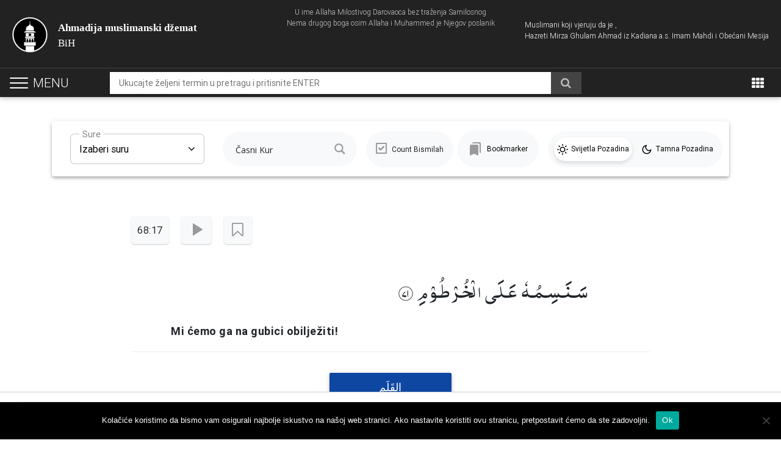

--- FILE ---
content_type: text/html; charset=UTF-8
request_url: https://www.ahmadiyya-islam.org/ba/casni-kuran/68-17/
body_size: 20136
content:
<!DOCTYPE html>
<html lang="bs-BA">
    <head>
        <meta charset="UTF-8">
        <meta name="viewport" content="width=device-width, initial-scale=1.0, user-scalable=0, shrink-to-fit=no">
        <meta http-equiv="x-ua-compatible" content="ie=edge">        
        <script type="text/javascript">
            var loader_path = 'https://www.ahmadiyya-islam.org/ba/wp-content/themes/globalconcept/img/ajax-loader.gif';
            var pathInfo = {
                theme: 'https://www.ahmadiyya-islam.org/ba/wp-content/themes/globalconcept/',
                css: 'css/',
                js: 'js/',
                swf: 'swf/',
                loader: '<img class="ajax-loader" src="'+loader_path+'" />',
            }
        </script>
        <!-- Google tag (gtag.js) -->
<script async src="https://www.googletagmanager.com/gtag/js?id=G-NNPQ2DY9B7"></script>
<script>
  window.dataLayer = window.dataLayer || [];
  function gtag(){dataLayer.push(arguments);}
  gtag('js', new Date());

  gtag('config', 'G-NNPQ2DY9B7');
</script>
<!-- Global site tag (gtag.js) - Google Analytics -->
<script async src="https://www.googletagmanager.com/gtag/js?id=UA-38977715-17"></script>
<script>
  window.dataLayer = window.dataLayer || [];
  function gtag(){dataLayer.push(arguments);}
  gtag('js', new Date());

  gtag('config', 'UA-38977715-17');
</script>

<!-- Google Analytics -->
<script>
(function(i,s,o,g,r,a,m){i['GoogleAnalyticsObject']=r;i[r]=i[r]||function(){
(i[r].q=i[r].q||[]).push(arguments)},i[r].l=1*new Date();a=s.createElement(o),
m=s.getElementsByTagName(o)[0];a.async=1;a.src=g;m.parentNode.insertBefore(a,m)
})(window,document,'script','https://www.google-analytics.com/analytics.js','ga');

ga('create', 'UA-38977715-1', 'auto');
ga('send', 'pageview');
</script>
<!-- End Google Analytics -->

        <meta name='robots' content='index, follow, max-image-preview:large, max-snippet:-1, max-video-preview:-1' />
	<style>img:is([sizes="auto" i], [sizes^="auto," i]) { contain-intrinsic-size: 3000px 1500px }</style>
	
	<!-- This site is optimized with the Yoast SEO Premium plugin v21.1 (Yoast SEO v26.1.1) - https://yoast.com/wordpress/plugins/seo/ -->
	<title>Časni Kuran &#8226; 68 : 17 | Pročitajte online prevod i tumač na bosanskom jeziku</title>
	<meta name="description" content="Mi ćemo ga na gubici obilježiti!" />
	<link rel="canonical" href="https://www.ahmadiyya-islam.org/ba/casni-kuran/68-17/" />
	<meta property="og:locale" content="bs_BA" />
	<meta property="og:type" content="article" />
	<meta property="og:title" content="Časni Kuran | Pročitajte online prevod i tumač na bosanskom jeziku" />
	<meta property="og:description" content="Mi ćemo ga na gubici obilježiti!" />
	<meta property="og:url" content="https://www.ahmadiyya-islam.org/ba/casni-kuran/68-17/" />
	<meta property="og:site_name" content="Ahmadija muslimanski džemat" />
	<meta property="article:modified_time" content="2024-01-28T13:29:02+00:00" />
	<meta property="og:image" content="https://www.ahmadiyya-islam.org/ba/wp-content/uploads/sites/16/2024/03/Casni-Kuran-Procitajte-online-prevod-i-tumac-na-bosanskom-jeziku.jpg" />
	<meta property="og:image:width" content="1200" />
	<meta property="og:image:height" content="675" />
	<meta property="og:image:type" content="image/jpeg" />
	<meta name="twitter:card" content="summary_large_image" />
	<script type="application/ld+json" class="yoast-schema-graph">{"@context":"https://schema.org","@graph":[{"@type":"WebPage","@id":"https://www.ahmadiyya-islam.org/ba/casni-kuran/68-17/","url":"https://www.ahmadiyya-islam.org/ba/casni-kuran/68-17/","name":"Časni Kuran &#8226; 68 : 17 | Pročitajte online prevod i tumač na bosanskom jeziku","isPartOf":{"@id":"https://www.ahmadiyya-islam.org/ba/#website"},"datePublished":"2020-05-22T21:39:39+00:00","dateModified":"2024-01-28T13:29:02+00:00","description":"Mi ćemo ga na gubici obilježiti!","breadcrumb":{"@id":"https://www.ahmadiyya-islam.org/ba/casni-kuran/68-17/#breadcrumb"},"inLanguage":"bs-BA","potentialAction":[{"@type":"ReadAction","target":["https://www.ahmadiyya-islam.org/ba/casni-kuran/68-17/"]}]},{"@type":"BreadcrumbList","@id":"https://www.ahmadiyya-islam.org/ba/casni-kuran/68-17/#breadcrumb","itemListElement":[{"@type":"ListItem","position":1,"name":"Home","item":"https://www.ahmadiyya-islam.org/ba/"},{"@type":"ListItem","position":2,"name":"Kuran","item":"https://www.ahmadiyya-islam.org/ba/casni-kuran/"},{"@type":"ListItem","position":3,"name":"68 : 17"}]},{"@type":"WebSite","@id":"https://www.ahmadiyya-islam.org/ba/#website","url":"https://www.ahmadiyya-islam.org/ba/","name":"Ahmadija muslimanski džemat","description":"BiH","publisher":{"@id":"https://www.ahmadiyya-islam.org/ba/#organization"},"potentialAction":[{"@type":"SearchAction","target":{"@type":"EntryPoint","urlTemplate":"https://www.ahmadiyya-islam.org/ba/?s={search_term_string}"},"query-input":{"@type":"PropertyValueSpecification","valueRequired":true,"valueName":"search_term_string"}}],"inLanguage":"bs-BA"},{"@type":"Organization","@id":"https://www.ahmadiyya-islam.org/ba/#organization","name":"Ahmadija muslimanski džemat","url":"https://www.ahmadiyya-islam.org/ba/","logo":{"@type":"ImageObject","inLanguage":"bs-BA","@id":"https://www.ahmadiyya-islam.org/ba/#/schema/logo/image/","url":"https://www.ahmadiyya-islam.org/ba/wp-content/uploads/sites/16/2018/03/cropped-alislam-logo.jpg","contentUrl":"https://www.ahmadiyya-islam.org/ba/wp-content/uploads/sites/16/2018/03/cropped-alislam-logo.jpg","width":512,"height":512,"caption":"Ahmadija muslimanski džemat"},"image":{"@id":"https://www.ahmadiyya-islam.org/ba/#/schema/logo/image/"}}]}</script>
	<!-- / Yoast SEO Premium plugin. -->


<link rel='dns-prefetch' href='//code.jquery.com' />
<link rel='dns-prefetch' href='//maxcdn.bootstrapcdn.com' />
<link rel="alternate" type="application/rss+xml" title="Ahmadija muslimanski džemat &raquo; novosti" href="https://www.ahmadiyya-islam.org/ba/feed/" />
<script type="text/javascript">
/* <![CDATA[ */
window._wpemojiSettings = {"baseUrl":"https:\/\/s.w.org\/images\/core\/emoji\/16.0.1\/72x72\/","ext":".png","svgUrl":"https:\/\/s.w.org\/images\/core\/emoji\/16.0.1\/svg\/","svgExt":".svg","source":{"concatemoji":"https:\/\/www.ahmadiyya-islam.org\/ba\/wp-includes\/js\/wp-emoji-release.min.js?ver=6.8.3"}};
/*! This file is auto-generated */
!function(s,n){var o,i,e;function c(e){try{var t={supportTests:e,timestamp:(new Date).valueOf()};sessionStorage.setItem(o,JSON.stringify(t))}catch(e){}}function p(e,t,n){e.clearRect(0,0,e.canvas.width,e.canvas.height),e.fillText(t,0,0);var t=new Uint32Array(e.getImageData(0,0,e.canvas.width,e.canvas.height).data),a=(e.clearRect(0,0,e.canvas.width,e.canvas.height),e.fillText(n,0,0),new Uint32Array(e.getImageData(0,0,e.canvas.width,e.canvas.height).data));return t.every(function(e,t){return e===a[t]})}function u(e,t){e.clearRect(0,0,e.canvas.width,e.canvas.height),e.fillText(t,0,0);for(var n=e.getImageData(16,16,1,1),a=0;a<n.data.length;a++)if(0!==n.data[a])return!1;return!0}function f(e,t,n,a){switch(t){case"flag":return n(e,"\ud83c\udff3\ufe0f\u200d\u26a7\ufe0f","\ud83c\udff3\ufe0f\u200b\u26a7\ufe0f")?!1:!n(e,"\ud83c\udde8\ud83c\uddf6","\ud83c\udde8\u200b\ud83c\uddf6")&&!n(e,"\ud83c\udff4\udb40\udc67\udb40\udc62\udb40\udc65\udb40\udc6e\udb40\udc67\udb40\udc7f","\ud83c\udff4\u200b\udb40\udc67\u200b\udb40\udc62\u200b\udb40\udc65\u200b\udb40\udc6e\u200b\udb40\udc67\u200b\udb40\udc7f");case"emoji":return!a(e,"\ud83e\udedf")}return!1}function g(e,t,n,a){var r="undefined"!=typeof WorkerGlobalScope&&self instanceof WorkerGlobalScope?new OffscreenCanvas(300,150):s.createElement("canvas"),o=r.getContext("2d",{willReadFrequently:!0}),i=(o.textBaseline="top",o.font="600 32px Arial",{});return e.forEach(function(e){i[e]=t(o,e,n,a)}),i}function t(e){var t=s.createElement("script");t.src=e,t.defer=!0,s.head.appendChild(t)}"undefined"!=typeof Promise&&(o="wpEmojiSettingsSupports",i=["flag","emoji"],n.supports={everything:!0,everythingExceptFlag:!0},e=new Promise(function(e){s.addEventListener("DOMContentLoaded",e,{once:!0})}),new Promise(function(t){var n=function(){try{var e=JSON.parse(sessionStorage.getItem(o));if("object"==typeof e&&"number"==typeof e.timestamp&&(new Date).valueOf()<e.timestamp+604800&&"object"==typeof e.supportTests)return e.supportTests}catch(e){}return null}();if(!n){if("undefined"!=typeof Worker&&"undefined"!=typeof OffscreenCanvas&&"undefined"!=typeof URL&&URL.createObjectURL&&"undefined"!=typeof Blob)try{var e="postMessage("+g.toString()+"("+[JSON.stringify(i),f.toString(),p.toString(),u.toString()].join(",")+"));",a=new Blob([e],{type:"text/javascript"}),r=new Worker(URL.createObjectURL(a),{name:"wpTestEmojiSupports"});return void(r.onmessage=function(e){c(n=e.data),r.terminate(),t(n)})}catch(e){}c(n=g(i,f,p,u))}t(n)}).then(function(e){for(var t in e)n.supports[t]=e[t],n.supports.everything=n.supports.everything&&n.supports[t],"flag"!==t&&(n.supports.everythingExceptFlag=n.supports.everythingExceptFlag&&n.supports[t]);n.supports.everythingExceptFlag=n.supports.everythingExceptFlag&&!n.supports.flag,n.DOMReady=!1,n.readyCallback=function(){n.DOMReady=!0}}).then(function(){return e}).then(function(){var e;n.supports.everything||(n.readyCallback(),(e=n.source||{}).concatemoji?t(e.concatemoji):e.wpemoji&&e.twemoji&&(t(e.twemoji),t(e.wpemoji)))}))}((window,document),window._wpemojiSettings);
/* ]]> */
</script>
<style id='wp-emoji-styles-inline-css' type='text/css'>

	img.wp-smiley, img.emoji {
		display: inline !important;
		border: none !important;
		box-shadow: none !important;
		height: 1em !important;
		width: 1em !important;
		margin: 0 0.07em !important;
		vertical-align: -0.1em !important;
		background: none !important;
		padding: 0 !important;
	}
</style>
<link rel='stylesheet' id='wp-block-library-css' href='https://www.ahmadiyya-islam.org/ba/wp-includes/css/dist/block-library/style.min.css?ver=6.8.3' type='text/css' media='all' />
<style id='classic-theme-styles-inline-css' type='text/css'>
/*! This file is auto-generated */
.wp-block-button__link{color:#fff;background-color:#32373c;border-radius:9999px;box-shadow:none;text-decoration:none;padding:calc(.667em + 2px) calc(1.333em + 2px);font-size:1.125em}.wp-block-file__button{background:#32373c;color:#fff;text-decoration:none}
</style>
<style id='global-styles-inline-css' type='text/css'>
:root{--wp--preset--aspect-ratio--square: 1;--wp--preset--aspect-ratio--4-3: 4/3;--wp--preset--aspect-ratio--3-4: 3/4;--wp--preset--aspect-ratio--3-2: 3/2;--wp--preset--aspect-ratio--2-3: 2/3;--wp--preset--aspect-ratio--16-9: 16/9;--wp--preset--aspect-ratio--9-16: 9/16;--wp--preset--color--black: #000000;--wp--preset--color--cyan-bluish-gray: #abb8c3;--wp--preset--color--white: #ffffff;--wp--preset--color--pale-pink: #f78da7;--wp--preset--color--vivid-red: #cf2e2e;--wp--preset--color--luminous-vivid-orange: #ff6900;--wp--preset--color--luminous-vivid-amber: #fcb900;--wp--preset--color--light-green-cyan: #7bdcb5;--wp--preset--color--vivid-green-cyan: #00d084;--wp--preset--color--pale-cyan-blue: #8ed1fc;--wp--preset--color--vivid-cyan-blue: #0693e3;--wp--preset--color--vivid-purple: #9b51e0;--wp--preset--gradient--vivid-cyan-blue-to-vivid-purple: linear-gradient(135deg,rgba(6,147,227,1) 0%,rgb(155,81,224) 100%);--wp--preset--gradient--light-green-cyan-to-vivid-green-cyan: linear-gradient(135deg,rgb(122,220,180) 0%,rgb(0,208,130) 100%);--wp--preset--gradient--luminous-vivid-amber-to-luminous-vivid-orange: linear-gradient(135deg,rgba(252,185,0,1) 0%,rgba(255,105,0,1) 100%);--wp--preset--gradient--luminous-vivid-orange-to-vivid-red: linear-gradient(135deg,rgba(255,105,0,1) 0%,rgb(207,46,46) 100%);--wp--preset--gradient--very-light-gray-to-cyan-bluish-gray: linear-gradient(135deg,rgb(238,238,238) 0%,rgb(169,184,195) 100%);--wp--preset--gradient--cool-to-warm-spectrum: linear-gradient(135deg,rgb(74,234,220) 0%,rgb(151,120,209) 20%,rgb(207,42,186) 40%,rgb(238,44,130) 60%,rgb(251,105,98) 80%,rgb(254,248,76) 100%);--wp--preset--gradient--blush-light-purple: linear-gradient(135deg,rgb(255,206,236) 0%,rgb(152,150,240) 100%);--wp--preset--gradient--blush-bordeaux: linear-gradient(135deg,rgb(254,205,165) 0%,rgb(254,45,45) 50%,rgb(107,0,62) 100%);--wp--preset--gradient--luminous-dusk: linear-gradient(135deg,rgb(255,203,112) 0%,rgb(199,81,192) 50%,rgb(65,88,208) 100%);--wp--preset--gradient--pale-ocean: linear-gradient(135deg,rgb(255,245,203) 0%,rgb(182,227,212) 50%,rgb(51,167,181) 100%);--wp--preset--gradient--electric-grass: linear-gradient(135deg,rgb(202,248,128) 0%,rgb(113,206,126) 100%);--wp--preset--gradient--midnight: linear-gradient(135deg,rgb(2,3,129) 0%,rgb(40,116,252) 100%);--wp--preset--font-size--small: 13px;--wp--preset--font-size--medium: 20px;--wp--preset--font-size--large: 36px;--wp--preset--font-size--x-large: 42px;--wp--preset--spacing--20: 0.44rem;--wp--preset--spacing--30: 0.67rem;--wp--preset--spacing--40: 1rem;--wp--preset--spacing--50: 1.5rem;--wp--preset--spacing--60: 2.25rem;--wp--preset--spacing--70: 3.38rem;--wp--preset--spacing--80: 5.06rem;--wp--preset--shadow--natural: 6px 6px 9px rgba(0, 0, 0, 0.2);--wp--preset--shadow--deep: 12px 12px 50px rgba(0, 0, 0, 0.4);--wp--preset--shadow--sharp: 6px 6px 0px rgba(0, 0, 0, 0.2);--wp--preset--shadow--outlined: 6px 6px 0px -3px rgba(255, 255, 255, 1), 6px 6px rgba(0, 0, 0, 1);--wp--preset--shadow--crisp: 6px 6px 0px rgba(0, 0, 0, 1);}:where(.is-layout-flex){gap: 0.5em;}:where(.is-layout-grid){gap: 0.5em;}body .is-layout-flex{display: flex;}.is-layout-flex{flex-wrap: wrap;align-items: center;}.is-layout-flex > :is(*, div){margin: 0;}body .is-layout-grid{display: grid;}.is-layout-grid > :is(*, div){margin: 0;}:where(.wp-block-columns.is-layout-flex){gap: 2em;}:where(.wp-block-columns.is-layout-grid){gap: 2em;}:where(.wp-block-post-template.is-layout-flex){gap: 1.25em;}:where(.wp-block-post-template.is-layout-grid){gap: 1.25em;}.has-black-color{color: var(--wp--preset--color--black) !important;}.has-cyan-bluish-gray-color{color: var(--wp--preset--color--cyan-bluish-gray) !important;}.has-white-color{color: var(--wp--preset--color--white) !important;}.has-pale-pink-color{color: var(--wp--preset--color--pale-pink) !important;}.has-vivid-red-color{color: var(--wp--preset--color--vivid-red) !important;}.has-luminous-vivid-orange-color{color: var(--wp--preset--color--luminous-vivid-orange) !important;}.has-luminous-vivid-amber-color{color: var(--wp--preset--color--luminous-vivid-amber) !important;}.has-light-green-cyan-color{color: var(--wp--preset--color--light-green-cyan) !important;}.has-vivid-green-cyan-color{color: var(--wp--preset--color--vivid-green-cyan) !important;}.has-pale-cyan-blue-color{color: var(--wp--preset--color--pale-cyan-blue) !important;}.has-vivid-cyan-blue-color{color: var(--wp--preset--color--vivid-cyan-blue) !important;}.has-vivid-purple-color{color: var(--wp--preset--color--vivid-purple) !important;}.has-black-background-color{background-color: var(--wp--preset--color--black) !important;}.has-cyan-bluish-gray-background-color{background-color: var(--wp--preset--color--cyan-bluish-gray) !important;}.has-white-background-color{background-color: var(--wp--preset--color--white) !important;}.has-pale-pink-background-color{background-color: var(--wp--preset--color--pale-pink) !important;}.has-vivid-red-background-color{background-color: var(--wp--preset--color--vivid-red) !important;}.has-luminous-vivid-orange-background-color{background-color: var(--wp--preset--color--luminous-vivid-orange) !important;}.has-luminous-vivid-amber-background-color{background-color: var(--wp--preset--color--luminous-vivid-amber) !important;}.has-light-green-cyan-background-color{background-color: var(--wp--preset--color--light-green-cyan) !important;}.has-vivid-green-cyan-background-color{background-color: var(--wp--preset--color--vivid-green-cyan) !important;}.has-pale-cyan-blue-background-color{background-color: var(--wp--preset--color--pale-cyan-blue) !important;}.has-vivid-cyan-blue-background-color{background-color: var(--wp--preset--color--vivid-cyan-blue) !important;}.has-vivid-purple-background-color{background-color: var(--wp--preset--color--vivid-purple) !important;}.has-black-border-color{border-color: var(--wp--preset--color--black) !important;}.has-cyan-bluish-gray-border-color{border-color: var(--wp--preset--color--cyan-bluish-gray) !important;}.has-white-border-color{border-color: var(--wp--preset--color--white) !important;}.has-pale-pink-border-color{border-color: var(--wp--preset--color--pale-pink) !important;}.has-vivid-red-border-color{border-color: var(--wp--preset--color--vivid-red) !important;}.has-luminous-vivid-orange-border-color{border-color: var(--wp--preset--color--luminous-vivid-orange) !important;}.has-luminous-vivid-amber-border-color{border-color: var(--wp--preset--color--luminous-vivid-amber) !important;}.has-light-green-cyan-border-color{border-color: var(--wp--preset--color--light-green-cyan) !important;}.has-vivid-green-cyan-border-color{border-color: var(--wp--preset--color--vivid-green-cyan) !important;}.has-pale-cyan-blue-border-color{border-color: var(--wp--preset--color--pale-cyan-blue) !important;}.has-vivid-cyan-blue-border-color{border-color: var(--wp--preset--color--vivid-cyan-blue) !important;}.has-vivid-purple-border-color{border-color: var(--wp--preset--color--vivid-purple) !important;}.has-vivid-cyan-blue-to-vivid-purple-gradient-background{background: var(--wp--preset--gradient--vivid-cyan-blue-to-vivid-purple) !important;}.has-light-green-cyan-to-vivid-green-cyan-gradient-background{background: var(--wp--preset--gradient--light-green-cyan-to-vivid-green-cyan) !important;}.has-luminous-vivid-amber-to-luminous-vivid-orange-gradient-background{background: var(--wp--preset--gradient--luminous-vivid-amber-to-luminous-vivid-orange) !important;}.has-luminous-vivid-orange-to-vivid-red-gradient-background{background: var(--wp--preset--gradient--luminous-vivid-orange-to-vivid-red) !important;}.has-very-light-gray-to-cyan-bluish-gray-gradient-background{background: var(--wp--preset--gradient--very-light-gray-to-cyan-bluish-gray) !important;}.has-cool-to-warm-spectrum-gradient-background{background: var(--wp--preset--gradient--cool-to-warm-spectrum) !important;}.has-blush-light-purple-gradient-background{background: var(--wp--preset--gradient--blush-light-purple) !important;}.has-blush-bordeaux-gradient-background{background: var(--wp--preset--gradient--blush-bordeaux) !important;}.has-luminous-dusk-gradient-background{background: var(--wp--preset--gradient--luminous-dusk) !important;}.has-pale-ocean-gradient-background{background: var(--wp--preset--gradient--pale-ocean) !important;}.has-electric-grass-gradient-background{background: var(--wp--preset--gradient--electric-grass) !important;}.has-midnight-gradient-background{background: var(--wp--preset--gradient--midnight) !important;}.has-small-font-size{font-size: var(--wp--preset--font-size--small) !important;}.has-medium-font-size{font-size: var(--wp--preset--font-size--medium) !important;}.has-large-font-size{font-size: var(--wp--preset--font-size--large) !important;}.has-x-large-font-size{font-size: var(--wp--preset--font-size--x-large) !important;}
:where(.wp-block-post-template.is-layout-flex){gap: 1.25em;}:where(.wp-block-post-template.is-layout-grid){gap: 1.25em;}
:where(.wp-block-columns.is-layout-flex){gap: 2em;}:where(.wp-block-columns.is-layout-grid){gap: 2em;}
:root :where(.wp-block-pullquote){font-size: 1.5em;line-height: 1.6;}
</style>
<link rel='stylesheet' id='cookie-notice-front-css' href='https://www.ahmadiyya-islam.org/ba/wp-content/plugins/cookie-notice/css/front.min.css?ver=2.5.7' type='text/css' media='all' />
<link rel='stylesheet' id='Font_Awesome-css' href='https://maxcdn.bootstrapcdn.com/font-awesome/4.7.0/css/font-awesome.min.css?ver=6.8.3' type='text/css' media='all' />
<link rel='stylesheet' id='globalconcept-bootstrap-styles-css' href='https://www.ahmadiyya-islam.org/ba/wp-content/themes/globalconcept/css/bootstrap.min.css?ver=6.8.3' type='text/css' media='all' />
<link rel='stylesheet' id='globalconcept-swiper-styles-css' href='https://www.ahmadiyya-islam.org/ba/wp-content/themes/globalconcept/css/swiper.min.css?ver=6.8.3' type='text/css' media='all' />
<link rel='stylesheet' id='globalconcept-mdb-pro-styles-css' href='https://www.ahmadiyya-islam.org/ba/wp-content/themes/globalconcept/css/mdb.min.css?ver=6.8.3' type='text/css' media='all' />
<link rel='stylesheet' id='globalconcept-style-css' href='https://www.ahmadiyya-islam.org/ba/wp-content/themes/globalconcept/style.css?ver=6.8.3' type='text/css' media='all' />
<link rel='stylesheet' id='globalconcept-spacing-css' href='https://www.ahmadiyya-islam.org/ba/wp-content/themes/globalconcept/css/spacing.css?ver=6.8.3' type='text/css' media='all' />
<link rel='stylesheet' id='globalconcept-theme-css' href='https://www.ahmadiyya-islam.org/ba/wp-content/themes/globalconcept/css/theme.css?ver=6.8.3' type='text/css' media='all' />
<link rel='stylesheet' id='wpdreams-ajaxsearchpro-instances-css' href='https://www.ahmadiyya-islam.org/ba/wp-content/uploads/sites/16/asp_upload/style.instances-ho-is-po-no-da-co-au-ga-se-is.css?ver=8wbRF9' type='text/css' media='all' />
<link rel='stylesheet' id='wp-pagenavi-css' href='https://www.ahmadiyya-islam.org/ba/wp-content/plugins/wp-pagenavi/pagenavi-css.css?ver=2.70' type='text/css' media='all' />
<script type="text/javascript" id="cookie-notice-front-js-before">
/* <![CDATA[ */
var cnArgs = {"ajaxUrl":"https:\/\/www.ahmadiyya-islam.org\/ba\/wp-admin\/admin-ajax.php","nonce":"fcb5061d8c","hideEffect":"fade","position":"bottom","onScroll":false,"onScrollOffset":100,"onClick":false,"cookieName":"cookie_notice_accepted","cookieTime":2592000,"cookieTimeRejected":2592000,"globalCookie":false,"redirection":false,"cache":true,"revokeCookies":false,"revokeCookiesOpt":"automatic"};
/* ]]> */
</script>
<script type="text/javascript" src="https://www.ahmadiyya-islam.org/ba/wp-content/plugins/cookie-notice/js/front.min.js?ver=2.5.7" id="cookie-notice-front-js"></script>
<link rel="https://api.w.org/" href="https://www.ahmadiyya-islam.org/ba/wp-json/" /><link rel="alternate" title="JSON" type="application/json" href="https://www.ahmadiyya-islam.org/ba/wp-json/wp/v2/quran/8664" /><link rel="EditURI" type="application/rsd+xml" title="RSD" href="https://www.ahmadiyya-islam.org/ba/xmlrpc.php?rsd" />
<link rel='shortlink' href='https://www.ahmadiyya-islam.org/ba/?p=8664' />
<link rel="alternate" title="oEmbed (JSON)" type="application/json+oembed" href="https://www.ahmadiyya-islam.org/ba/wp-json/oembed/1.0/embed?url=https%3A%2F%2Fwww.ahmadiyya-islam.org%2Fba%2Fcasni-kuran%2F68-17%2F" />
<link rel="alternate" title="oEmbed (XML)" type="text/xml+oembed" href="https://www.ahmadiyya-islam.org/ba/wp-json/oembed/1.0/embed?url=https%3A%2F%2Fwww.ahmadiyya-islam.org%2Fba%2Fcasni-kuran%2F68-17%2F&#038;format=xml" />
			<link rel="preload" href="https://www.ahmadiyya-islam.org/ba/wp-content/plugins/ajax-search-pro/css/fonts/icons/icons2.woff2" as="font" crossorigin="anonymous" />
            			<style>
                .asp_m{height: 0;}            </style>
			            				<link rel="preconnect" href="https://fonts.gstatic.com" crossorigin />
				<link rel="preload" as="style" href="//fonts.googleapis.com/css?family=Open+Sans:300|Open+Sans:400|Open+Sans:700&display=swap" />
				<link rel="stylesheet" href="//fonts.googleapis.com/css?family=Open+Sans:300|Open+Sans:400|Open+Sans:700&display=swap" media="all" />
				<link rel="icon" href="https://www.ahmadiyya-islam.org/ba/wp-content/uploads/sites/16/2018/03/cropped-alislam-logo-32x32.jpg" sizes="32x32" />
<link rel="icon" href="https://www.ahmadiyya-islam.org/ba/wp-content/uploads/sites/16/2018/03/cropped-alislam-logo-192x192.jpg" sizes="192x192" />
<link rel="apple-touch-icon" href="https://www.ahmadiyya-islam.org/ba/wp-content/uploads/sites/16/2018/03/cropped-alislam-logo-180x180.jpg" />
<meta name="msapplication-TileImage" content="https://www.ahmadiyya-islam.org/ba/wp-content/uploads/sites/16/2018/03/cropped-alislam-logo-270x270.jpg" />
		<style type="text/css" id="wp-custom-css">
			.audio-player {
    bottom: 0;
}

.audio-player.mobile_view_is_active {
    bottom: 0;
}

@media only screen and (min-width: 992px) {
		.quran_bar span.bismilah_label, .quran_bar .q_mode_selection,  .bookmarks_nav_item a {
			font-size: 12px;
	}
}

@media only screen and (max-width: 991px) {
	.bookmarks_nav_item {
    width: 100%;
    margin-bottom: 15px;
}
	.bookmarks_nav_item a {
    margin-left: 3px;
}
}		</style>
		
    </head>
    <body class="wp-singular quran-template-default single single-quran postid-8664 wp-theme-globalconcept cookies-not-set hidden-sn black-skin bg-skin-lp">
        <header class="simpleHeader">
            <div class="topHeader">
                <div class="container-fluid">
                    <div class="row">
                        <div class="col-lg-12 col-lg-12 col-xl-12">
                            <span class="bismillah">
                                U ime Allaha Milostivog Darovaoca bez traženja Samilosnog <br>
                                Nema drugog boga osim Allaha i Muhammed je Njegov poslanik                            </span>
                        </div>
                        <div class="col-md-6 col-lg-6 col-xl-6">
                            <div class="logo_wrapper">
                                <a href="https://www.ahmadiyya-islam.org/ba" class="site_main_logo">
                                    <b>Ahmadija muslimanski džemat</b>
                                    <br>BiH                                </a>
                            </div>
                        </div>
                        <div class="col-md-6 col-lg-6 col-xl-6">
                            <div class="header_content">
                                <span>Muslimani koji vjeruju da je , <br>Hazreti Mirza Ghulam Ahmad iz Kadiana a.s. Imam Mahdi i Obećani Mesija </span>
                            </div>
                        </div>
                    </div>
                </div>
            </div>

	                    <nav class="navbar fixed-top navbar-toggleable-md navbar-expand-lg navbar-dark double-nav sticky_index_2">

                <div class="float-lg-left">
                    <div id="nav-header-icon">
                      <span></span>
                      <span></span>
                      <span></span>
                      <i>Menu</i>
                    </div>
                </div>

                <a href="#search" class="searchHeader">
                    <i class="fa fa-search"></i>
                </a>

                <div class="mobileLogo" style="display: none;">
                    <a href="https://www.ahmadiyya-islam.org/ba">
                        <img src="https://www.ahmadiyya-islam.org/ba/wp-content/themes/globalconcept/img/logo.svg" alt="logo">
                    </a>
                </div>

                                    
                        <div class="global_search_wrapper">
                                                                                            <form method="get" id="global-form" class="global-main-search" action="https://www.ahmadiyya-islam.org/ba" >

                                    <input type="search" name="s" class="global_input" placeholder="Ukucajte željeni termin u pretragu i pritisnite ENTER" value="" />

<!--                                    --><!--                                        <input type="hidden" name="type" value="quran">-->
<!--                                    -->
                                    <button type="submit" class="go_for_global_search waves-effect">
                                        <i class="fa fa-search"></i>
                                    </button>
                                </form>
                                                    </div>
                                    
                <ul class="nav navbar-nav nav-flex-icons ml-auto gStyleDropDown">
                                        <li class="stickyHeaderSidebar">
                        <a href="#">
                            <i class="fa fa-angle-down" aria-hidden="true"></i>
                        </a>
                    </li>
                    
                    
                   <li class="nav-item dropdown">
                        <a class="nav-link dropdown-toggle" href="#" id="navbarDropdownMenuLink" data-toggle="dropdown" aria-haspopup="true" aria-expanded="false">
                            <i class="fa fa-th"></i>
                        </a>
                        <div class="dropdown-menu dropdown-menu-right" aria-labelledby="navbarDropdownMenuLink">
                            <ul id="menu-special-apps" class="topDropMenu"><li id="menu-item-3023" class="menu-item menu-item-type-post_type menu-item-object-page menu-item-3023 nav-item"><a href="https://www.ahmadiyya-islam.org/ba/vaktija-za-namaz/" class="nav-link"><i class="fa fa-clock-o"></i> <span class="clearfix d-none d-sm-inline-block">Vaktija</span></a></li>
</ul>                        </div>
                    </li>
                </ul>
            </nav>
        
            <div id="slide_menu">
                <nav class="menu_links_wrap">
                    <ul class="custom-scrollbar">
                        <li class="onForMobile">
                            <div class="logo-wrapper waves-light">
                                <h2>Ahmadija muslimanski džemat</h2>
                                <h3>BiH</h3>
                            </div>
                        </li>
                        <li>
                            <ul id="navigation" class="collapsible collapsible-accordion"><li id="menu-item-1728" class="menu-item menu-item-type-post_type menu-item-object-page menu-item-home menu-item-1728"><a href="https://www.ahmadiyya-islam.org/ba/" class="waves-effect collapsible-header arrow-r"><i class="fa fa-home"></i>Početna<i class="fa fa-angle-down rotate-icon"></i></a></li>
<li id="menu-item-4890" class="menu-item menu-item-type-custom menu-item-object-custom menu-item-4890"><a href="/ba/casni-kuran/" class="waves-effect collapsible-header arrow-r"><i class="fa fa-book"></i>Časni Kur'an<i class="fa fa-angle-down rotate-icon"></i></a></li>
<li id="menu-item-3021" class="menu-item menu-item-type-post_type menu-item-object-page menu-item-3021"><a href="https://www.ahmadiyya-islam.org/ba/vaktija-za-namaz/" class="waves-effect collapsible-header arrow-r"><i class="fa fa-clock-o"></i>Vaktija<i class="fa fa-angle-down rotate-icon"></i></a></li>
<li id="menu-item-1730" class="menu-item menu-item-type-post_type menu-item-object-page menu-item-1730"><a href="https://www.ahmadiyya-islam.org/ba/islam/" class="waves-effect collapsible-header arrow-r"><i class="fa fa-file-text-o"></i>Islam<i class="fa fa-angle-down rotate-icon"></i></a></li>
<li id="menu-item-2917" class="menu-item menu-item-type-post_type menu-item-object-page menu-item-2917"><a href="https://www.ahmadiyya-islam.org/ba/ahmedija-dzemaat/" class="waves-effect collapsible-header arrow-r"><i class="fa fa-file-text-o"></i>Ahmedija<i class="fa fa-angle-down rotate-icon"></i></a></li>
<li id="menu-item-1732" class="menu-item menu-item-type-custom menu-item-object-custom menu-item-1732"><a href="/ba/hutbe" class="waves-effect collapsible-header arrow-r"><i class="fa fa-film"></i>Hutbe<i class="fa fa-angle-down rotate-icon"></i></a></li>
<li id="menu-item-2918" class="menu-item menu-item-type-custom menu-item-object-custom menu-item-2918"><a href="/ba/clanci/" class="waves-effect collapsible-header arrow-r"><i class="fa "></i>Članci<i class="fa fa-angle-down rotate-icon"></i></a></li>
<li id="menu-item-2919" class="menu-item menu-item-type-custom menu-item-object-custom menu-item-2919"><a href="/ba/dove/" class="waves-effect collapsible-header arrow-r"><i class="fa fa-file-text-o"></i>Dove<i class="fa fa-angle-down rotate-icon"></i></a></li>
<li id="menu-item-1731" class="menu-item menu-item-type-custom menu-item-object-custom menu-item-1731"><a href="/ba/biblioteka" class="waves-effect collapsible-header arrow-r"><i class="fa fa-book"></i>Biblioteka<i class="fa fa-angle-down rotate-icon"></i></a></li>
<li id="menu-item-2920" class="menu-item menu-item-type-custom menu-item-object-custom menu-item-2920"><a href="/ba/pitanja/" class="waves-effect collapsible-header arrow-r"><i class="fa fa-question-circle-o"></i>Pitanje i odgovor<i class="fa fa-angle-down rotate-icon"></i></a></li>
<li id="menu-item-2921" class="menu-item menu-item-type-custom menu-item-object-custom menu-item-2921"><a href="/ba/video/" class="waves-effect collapsible-header arrow-r"><i class="fa fa-film"></i>Video<i class="fa fa-angle-down rotate-icon"></i></a></li>
<li id="menu-item-2922" class="menu-item menu-item-type-custom menu-item-object-custom menu-item-2922"><a href="/ba/teme/humanitarna-akcija/" class="waves-effect collapsible-header arrow-r"><i class="fa fa fa-handshake-o"></i>HUMANITARNA AKCIJA<i class="fa fa-angle-down rotate-icon"></i></a></li>
</ul>                        </li>
                    </ul>   
                </nav>
            </div> 


        </header>
        
       

                <main >
                    <div class="container-fluid">
                <div class="row">
    <div class="quran_main_container">
        <div class="container">

            <div class="row">
                <div class="col-12">
                    <div class="quran_bar">


    <div class="chapters_list_selection">
                            <div class="dropdown">
                <button class="surah_toggle_button" type="button" id="QurandropdownMenuButton" data-toggle="dropdown" aria-haspopup="true" aria-expanded="false">
                    <span class="chapter_menu_label">Sure</span>
                                            Izaberi suru                    
                    <i class="fa fa-angle-down" aria-hidden="true"></i>
                </button>
                <div class="dropdown-menu" aria-labelledby="QurandropdownMenuButton">
                                                                                            <li>
                            <a class="dropdown-item " href="https://www.ahmadiyya-islam.org/ba/casni-kuran/sura/1/">
                                <div class="single_chapter_block_item">
                                    <span class="chapter_number_item">
                                        1.
                                    </span>
                                    <div class="quran_title_block_item">
                                        <div class="chapter_name_item in_arabic">
                                            الفَاتِحَة                                        </div>
                                        <div class="chapter_name_item in_site_lang">
                                            El-Fātiha                                        </div>
                                    </div>
                                </div>
                            </a>
                        </li>
                                                                                            <li>
                            <a class="dropdown-item " href="https://www.ahmadiyya-islam.org/ba/casni-kuran/sura/2/">
                                <div class="single_chapter_block_item">
                                    <span class="chapter_number_item">
                                        2.
                                    </span>
                                    <div class="quran_title_block_item">
                                        <div class="chapter_name_item in_arabic">
                                            البَقَرَة                                        </div>
                                        <div class="chapter_name_item in_site_lang">
                                            El-Bekare                                        </div>
                                    </div>
                                </div>
                            </a>
                        </li>
                                                                                            <li>
                            <a class="dropdown-item " href="https://www.ahmadiyya-islam.org/ba/casni-kuran/sura/3/">
                                <div class="single_chapter_block_item">
                                    <span class="chapter_number_item">
                                        3.
                                    </span>
                                    <div class="quran_title_block_item">
                                        <div class="chapter_name_item in_arabic">
                                            آل عِمرَان                                        </div>
                                        <div class="chapter_name_item in_site_lang">
                                            Ālu 'Imrān                                        </div>
                                    </div>
                                </div>
                            </a>
                        </li>
                                                                                            <li>
                            <a class="dropdown-item " href="https://www.ahmadiyya-islam.org/ba/casni-kuran/sura/4/">
                                <div class="single_chapter_block_item">
                                    <span class="chapter_number_item">
                                        4.
                                    </span>
                                    <div class="quran_title_block_item">
                                        <div class="chapter_name_item in_arabic">
                                            النِّسَاء                                        </div>
                                        <div class="chapter_name_item in_site_lang">
                                            En-Nisā'                                        </div>
                                    </div>
                                </div>
                            </a>
                        </li>
                                                                                            <li>
                            <a class="dropdown-item " href="https://www.ahmadiyya-islam.org/ba/casni-kuran/sura/5/">
                                <div class="single_chapter_block_item">
                                    <span class="chapter_number_item">
                                        5.
                                    </span>
                                    <div class="quran_title_block_item">
                                        <div class="chapter_name_item in_arabic">
                                            المَائدة                                        </div>
                                        <div class="chapter_name_item in_site_lang">
                                            El-Mā'ide                                        </div>
                                    </div>
                                </div>
                            </a>
                        </li>
                                                                                            <li>
                            <a class="dropdown-item " href="https://www.ahmadiyya-islam.org/ba/casni-kuran/sura/6/">
                                <div class="single_chapter_block_item">
                                    <span class="chapter_number_item">
                                        6.
                                    </span>
                                    <div class="quran_title_block_item">
                                        <div class="chapter_name_item in_arabic">
                                            الاٴنعَام                                        </div>
                                        <div class="chapter_name_item in_site_lang">
                                            El-En'ām                                        </div>
                                    </div>
                                </div>
                            </a>
                        </li>
                                                                                            <li>
                            <a class="dropdown-item " href="https://www.ahmadiyya-islam.org/ba/casni-kuran/sura/7/">
                                <div class="single_chapter_block_item">
                                    <span class="chapter_number_item">
                                        7.
                                    </span>
                                    <div class="quran_title_block_item">
                                        <div class="chapter_name_item in_arabic">
                                            الاٴعرَاف                                        </div>
                                        <div class="chapter_name_item in_site_lang">
                                            El-A'rāf                                        </div>
                                    </div>
                                </div>
                            </a>
                        </li>
                                                                                            <li>
                            <a class="dropdown-item " href="https://www.ahmadiyya-islam.org/ba/casni-kuran/sura/8/">
                                <div class="single_chapter_block_item">
                                    <span class="chapter_number_item">
                                        8.
                                    </span>
                                    <div class="quran_title_block_item">
                                        <div class="chapter_name_item in_arabic">
                                            الاٴنفَال                                        </div>
                                        <div class="chapter_name_item in_site_lang">
                                            El-Enfāl                                        </div>
                                    </div>
                                </div>
                            </a>
                        </li>
                                                                                            <li>
                            <a class="dropdown-item " href="https://www.ahmadiyya-islam.org/ba/casni-kuran/sura/9/">
                                <div class="single_chapter_block_item">
                                    <span class="chapter_number_item">
                                        9.
                                    </span>
                                    <div class="quran_title_block_item">
                                        <div class="chapter_name_item in_arabic">
                                            التّوبَة                                        </div>
                                        <div class="chapter_name_item in_site_lang">
                                            Et-Tevbe                                        </div>
                                    </div>
                                </div>
                            </a>
                        </li>
                                                                                            <li>
                            <a class="dropdown-item " href="https://www.ahmadiyya-islam.org/ba/casni-kuran/sura/10/">
                                <div class="single_chapter_block_item">
                                    <span class="chapter_number_item">
                                        10.
                                    </span>
                                    <div class="quran_title_block_item">
                                        <div class="chapter_name_item in_arabic">
                                            یُونس                                        </div>
                                        <div class="chapter_name_item in_site_lang">
                                            Jūnus                                        </div>
                                    </div>
                                </div>
                            </a>
                        </li>
                                                                                            <li>
                            <a class="dropdown-item " href="https://www.ahmadiyya-islam.org/ba/casni-kuran/sura/11/">
                                <div class="single_chapter_block_item">
                                    <span class="chapter_number_item">
                                        11.
                                    </span>
                                    <div class="quran_title_block_item">
                                        <div class="chapter_name_item in_arabic">
                                            هُود                                        </div>
                                        <div class="chapter_name_item in_site_lang">
                                            Hūd                                        </div>
                                    </div>
                                </div>
                            </a>
                        </li>
                                                                                            <li>
                            <a class="dropdown-item " href="https://www.ahmadiyya-islam.org/ba/casni-kuran/sura/12/">
                                <div class="single_chapter_block_item">
                                    <span class="chapter_number_item">
                                        12.
                                    </span>
                                    <div class="quran_title_block_item">
                                        <div class="chapter_name_item in_arabic">
                                            یُوسُف                                        </div>
                                        <div class="chapter_name_item in_site_lang">
                                            Jūsuf                                        </div>
                                    </div>
                                </div>
                            </a>
                        </li>
                                                                                            <li>
                            <a class="dropdown-item " href="https://www.ahmadiyya-islam.org/ba/casni-kuran/sura/13/">
                                <div class="single_chapter_block_item">
                                    <span class="chapter_number_item">
                                        13.
                                    </span>
                                    <div class="quran_title_block_item">
                                        <div class="chapter_name_item in_arabic">
                                            الرّعد                                        </div>
                                        <div class="chapter_name_item in_site_lang">
                                            Er-Ra'd                                        </div>
                                    </div>
                                </div>
                            </a>
                        </li>
                                                                                            <li>
                            <a class="dropdown-item " href="https://www.ahmadiyya-islam.org/ba/casni-kuran/sura/14/">
                                <div class="single_chapter_block_item">
                                    <span class="chapter_number_item">
                                        14.
                                    </span>
                                    <div class="quran_title_block_item">
                                        <div class="chapter_name_item in_arabic">
                                            إبراهیم                                        </div>
                                        <div class="chapter_name_item in_site_lang">
                                            Ibrāhīm                                        </div>
                                    </div>
                                </div>
                            </a>
                        </li>
                                                                                            <li>
                            <a class="dropdown-item " href="https://www.ahmadiyya-islam.org/ba/casni-kuran/sura/15/">
                                <div class="single_chapter_block_item">
                                    <span class="chapter_number_item">
                                        15.
                                    </span>
                                    <div class="quran_title_block_item">
                                        <div class="chapter_name_item in_arabic">
                                            الحِجر                                        </div>
                                        <div class="chapter_name_item in_site_lang">
                                            El-Hidžr                                        </div>
                                    </div>
                                </div>
                            </a>
                        </li>
                                                                                            <li>
                            <a class="dropdown-item " href="https://www.ahmadiyya-islam.org/ba/casni-kuran/sura/16/">
                                <div class="single_chapter_block_item">
                                    <span class="chapter_number_item">
                                        16.
                                    </span>
                                    <div class="quran_title_block_item">
                                        <div class="chapter_name_item in_arabic">
                                            النّحل                                        </div>
                                        <div class="chapter_name_item in_site_lang">
                                            En-Nahl                                        </div>
                                    </div>
                                </div>
                            </a>
                        </li>
                                                                                            <li>
                            <a class="dropdown-item " href="https://www.ahmadiyya-islam.org/ba/casni-kuran/sura/17/">
                                <div class="single_chapter_block_item">
                                    <span class="chapter_number_item">
                                        17.
                                    </span>
                                    <div class="quran_title_block_item">
                                        <div class="chapter_name_item in_arabic">
                                            بنی اسرائیل                                        </div>
                                        <div class="chapter_name_item in_site_lang">
                                            Beni Israil                                        </div>
                                    </div>
                                </div>
                            </a>
                        </li>
                                                                                            <li>
                            <a class="dropdown-item " href="https://www.ahmadiyya-islam.org/ba/casni-kuran/sura/18/">
                                <div class="single_chapter_block_item">
                                    <span class="chapter_number_item">
                                        18.
                                    </span>
                                    <div class="quran_title_block_item">
                                        <div class="chapter_name_item in_arabic">
                                            الکهف                                        </div>
                                        <div class="chapter_name_item in_site_lang">
                                            El-Kehf                                        </div>
                                    </div>
                                </div>
                            </a>
                        </li>
                                                                                            <li>
                            <a class="dropdown-item " href="https://www.ahmadiyya-islam.org/ba/casni-kuran/sura/19/">
                                <div class="single_chapter_block_item">
                                    <span class="chapter_number_item">
                                        19.
                                    </span>
                                    <div class="quran_title_block_item">
                                        <div class="chapter_name_item in_arabic">
                                            مَریَم                                        </div>
                                        <div class="chapter_name_item in_site_lang">
                                            Merjem                                        </div>
                                    </div>
                                </div>
                            </a>
                        </li>
                                                                                            <li>
                            <a class="dropdown-item " href="https://www.ahmadiyya-islam.org/ba/casni-kuran/sura/20/">
                                <div class="single_chapter_block_item">
                                    <span class="chapter_number_item">
                                        20.
                                    </span>
                                    <div class="quran_title_block_item">
                                        <div class="chapter_name_item in_arabic">
                                            طٰه                                        </div>
                                        <div class="chapter_name_item in_site_lang">
                                            Tā Hā                                        </div>
                                    </div>
                                </div>
                            </a>
                        </li>
                                                                                            <li>
                            <a class="dropdown-item " href="https://www.ahmadiyya-islam.org/ba/casni-kuran/sura/21/">
                                <div class="single_chapter_block_item">
                                    <span class="chapter_number_item">
                                        21.
                                    </span>
                                    <div class="quran_title_block_item">
                                        <div class="chapter_name_item in_arabic">
                                            الاٴنبیَاء                                        </div>
                                        <div class="chapter_name_item in_site_lang">
                                            El-Enbijā'                                        </div>
                                    </div>
                                </div>
                            </a>
                        </li>
                                                                                            <li>
                            <a class="dropdown-item " href="https://www.ahmadiyya-islam.org/ba/casni-kuran/sura/22/">
                                <div class="single_chapter_block_item">
                                    <span class="chapter_number_item">
                                        22.
                                    </span>
                                    <div class="quran_title_block_item">
                                        <div class="chapter_name_item in_arabic">
                                            الحَجّ                                        </div>
                                        <div class="chapter_name_item in_site_lang">
                                            El-Hadždž                                        </div>
                                    </div>
                                </div>
                            </a>
                        </li>
                                                                                            <li>
                            <a class="dropdown-item " href="https://www.ahmadiyya-islam.org/ba/casni-kuran/sura/23/">
                                <div class="single_chapter_block_item">
                                    <span class="chapter_number_item">
                                        23.
                                    </span>
                                    <div class="quran_title_block_item">
                                        <div class="chapter_name_item in_arabic">
                                            المؤمنون                                        </div>
                                        <div class="chapter_name_item in_site_lang">
                                            El-Mu'minūn                                        </div>
                                    </div>
                                </div>
                            </a>
                        </li>
                                                                                            <li>
                            <a class="dropdown-item " href="https://www.ahmadiyya-islam.org/ba/casni-kuran/sura/24/">
                                <div class="single_chapter_block_item">
                                    <span class="chapter_number_item">
                                        24.
                                    </span>
                                    <div class="quran_title_block_item">
                                        <div class="chapter_name_item in_arabic">
                                            النُّور                                        </div>
                                        <div class="chapter_name_item in_site_lang">
                                            En-Nūr                                        </div>
                                    </div>
                                </div>
                            </a>
                        </li>
                                                                                            <li>
                            <a class="dropdown-item " href="https://www.ahmadiyya-islam.org/ba/casni-kuran/sura/25/">
                                <div class="single_chapter_block_item">
                                    <span class="chapter_number_item">
                                        25.
                                    </span>
                                    <div class="quran_title_block_item">
                                        <div class="chapter_name_item in_arabic">
                                            الفُرقان                                        </div>
                                        <div class="chapter_name_item in_site_lang">
                                            El-Furkān                                        </div>
                                    </div>
                                </div>
                            </a>
                        </li>
                                                                                            <li>
                            <a class="dropdown-item " href="https://www.ahmadiyya-islam.org/ba/casni-kuran/sura/26/">
                                <div class="single_chapter_block_item">
                                    <span class="chapter_number_item">
                                        26.
                                    </span>
                                    <div class="quran_title_block_item">
                                        <div class="chapter_name_item in_arabic">
                                            الشُّعَرَاء                                        </div>
                                        <div class="chapter_name_item in_site_lang">
                                            Eš-Šu'arā'                                        </div>
                                    </div>
                                </div>
                            </a>
                        </li>
                                                                                            <li>
                            <a class="dropdown-item " href="https://www.ahmadiyya-islam.org/ba/casni-kuran/sura/27/">
                                <div class="single_chapter_block_item">
                                    <span class="chapter_number_item">
                                        27.
                                    </span>
                                    <div class="quran_title_block_item">
                                        <div class="chapter_name_item in_arabic">
                                            النَّمل                                        </div>
                                        <div class="chapter_name_item in_site_lang">
                                            En-Neml                                        </div>
                                    </div>
                                </div>
                            </a>
                        </li>
                                                                                            <li>
                            <a class="dropdown-item " href="https://www.ahmadiyya-islam.org/ba/casni-kuran/sura/28/">
                                <div class="single_chapter_block_item">
                                    <span class="chapter_number_item">
                                        28.
                                    </span>
                                    <div class="quran_title_block_item">
                                        <div class="chapter_name_item in_arabic">
                                            القَصَص                                        </div>
                                        <div class="chapter_name_item in_site_lang">
                                            El-Kasas                                        </div>
                                    </div>
                                </div>
                            </a>
                        </li>
                                                                                            <li>
                            <a class="dropdown-item " href="https://www.ahmadiyya-islam.org/ba/casni-kuran/sura/29/">
                                <div class="single_chapter_block_item">
                                    <span class="chapter_number_item">
                                        29.
                                    </span>
                                    <div class="quran_title_block_item">
                                        <div class="chapter_name_item in_arabic">
                                            العَنکبوت                                        </div>
                                        <div class="chapter_name_item in_site_lang">
                                            El-'Ankebūt                                        </div>
                                    </div>
                                </div>
                            </a>
                        </li>
                                                                                            <li>
                            <a class="dropdown-item " href="https://www.ahmadiyya-islam.org/ba/casni-kuran/sura/30/">
                                <div class="single_chapter_block_item">
                                    <span class="chapter_number_item">
                                        30.
                                    </span>
                                    <div class="quran_title_block_item">
                                        <div class="chapter_name_item in_arabic">
                                            الرُّوم                                        </div>
                                        <div class="chapter_name_item in_site_lang">
                                            Er-Rūm                                        </div>
                                    </div>
                                </div>
                            </a>
                        </li>
                                                                                            <li>
                            <a class="dropdown-item " href="https://www.ahmadiyya-islam.org/ba/casni-kuran/sura/31/">
                                <div class="single_chapter_block_item">
                                    <span class="chapter_number_item">
                                        31.
                                    </span>
                                    <div class="quran_title_block_item">
                                        <div class="chapter_name_item in_arabic">
                                            لقمَان                                        </div>
                                        <div class="chapter_name_item in_site_lang">
                                            Lukmān                                        </div>
                                    </div>
                                </div>
                            </a>
                        </li>
                                                                                            <li>
                            <a class="dropdown-item " href="https://www.ahmadiyya-islam.org/ba/casni-kuran/sura/32/">
                                <div class="single_chapter_block_item">
                                    <span class="chapter_number_item">
                                        32.
                                    </span>
                                    <div class="quran_title_block_item">
                                        <div class="chapter_name_item in_arabic">
                                            السَّجدَة                                        </div>
                                        <div class="chapter_name_item in_site_lang">
                                            Es-Sedžde                                        </div>
                                    </div>
                                </div>
                            </a>
                        </li>
                                                                                            <li>
                            <a class="dropdown-item " href="https://www.ahmadiyya-islam.org/ba/casni-kuran/sura/33/">
                                <div class="single_chapter_block_item">
                                    <span class="chapter_number_item">
                                        33.
                                    </span>
                                    <div class="quran_title_block_item">
                                        <div class="chapter_name_item in_arabic">
                                            الاٴحزَاب                                        </div>
                                        <div class="chapter_name_item in_site_lang">
                                            El-Ahzāb                                        </div>
                                    </div>
                                </div>
                            </a>
                        </li>
                                                                                            <li>
                            <a class="dropdown-item " href="https://www.ahmadiyya-islam.org/ba/casni-kuran/sura/34/">
                                <div class="single_chapter_block_item">
                                    <span class="chapter_number_item">
                                        34.
                                    </span>
                                    <div class="quran_title_block_item">
                                        <div class="chapter_name_item in_arabic">
                                            سَبَإ                                        </div>
                                        <div class="chapter_name_item in_site_lang">
                                            Sebe'                                        </div>
                                    </div>
                                </div>
                            </a>
                        </li>
                                                                                            <li>
                            <a class="dropdown-item " href="https://www.ahmadiyya-islam.org/ba/casni-kuran/sura/35/">
                                <div class="single_chapter_block_item">
                                    <span class="chapter_number_item">
                                        35.
                                    </span>
                                    <div class="quran_title_block_item">
                                        <div class="chapter_name_item in_arabic">
                                            فَاطِر                                        </div>
                                        <div class="chapter_name_item in_site_lang">
                                            Fātir                                        </div>
                                    </div>
                                </div>
                            </a>
                        </li>
                                                                                            <li>
                            <a class="dropdown-item " href="https://www.ahmadiyya-islam.org/ba/casni-kuran/sura/36/">
                                <div class="single_chapter_block_item">
                                    <span class="chapter_number_item">
                                        36.
                                    </span>
                                    <div class="quran_title_block_item">
                                        <div class="chapter_name_item in_arabic">
                                            یسٓ                                        </div>
                                        <div class="chapter_name_item in_site_lang">
                                            Jā Sīn                                        </div>
                                    </div>
                                </div>
                            </a>
                        </li>
                                                                                            <li>
                            <a class="dropdown-item " href="https://www.ahmadiyya-islam.org/ba/casni-kuran/sura/37/">
                                <div class="single_chapter_block_item">
                                    <span class="chapter_number_item">
                                        37.
                                    </span>
                                    <div class="quran_title_block_item">
                                        <div class="chapter_name_item in_arabic">
                                            الصَّافات                                        </div>
                                        <div class="chapter_name_item in_site_lang">
                                            Es-Sāffāt                                        </div>
                                    </div>
                                </div>
                            </a>
                        </li>
                                                                                            <li>
                            <a class="dropdown-item " href="https://www.ahmadiyya-islam.org/ba/casni-kuran/sura/38/">
                                <div class="single_chapter_block_item">
                                    <span class="chapter_number_item">
                                        38.
                                    </span>
                                    <div class="quran_title_block_item">
                                        <div class="chapter_name_item in_arabic">
                                            صٓ                                        </div>
                                        <div class="chapter_name_item in_site_lang">
                                            Sād                                        </div>
                                    </div>
                                </div>
                            </a>
                        </li>
                                                                                            <li>
                            <a class="dropdown-item " href="https://www.ahmadiyya-islam.org/ba/casni-kuran/sura/39/">
                                <div class="single_chapter_block_item">
                                    <span class="chapter_number_item">
                                        39.
                                    </span>
                                    <div class="quran_title_block_item">
                                        <div class="chapter_name_item in_arabic">
                                            الزُّمَر                                        </div>
                                        <div class="chapter_name_item in_site_lang">
                                            Ez-Zumer                                        </div>
                                    </div>
                                </div>
                            </a>
                        </li>
                                                                                            <li>
                            <a class="dropdown-item " href="https://www.ahmadiyya-islam.org/ba/casni-kuran/sura/40/">
                                <div class="single_chapter_block_item">
                                    <span class="chapter_number_item">
                                        40.
                                    </span>
                                    <div class="quran_title_block_item">
                                        <div class="chapter_name_item in_arabic">
                                            المؤمن                                        </div>
                                        <div class="chapter_name_item in_site_lang">
                                            El-Mu'min                                        </div>
                                    </div>
                                </div>
                            </a>
                        </li>
                                                                                            <li>
                            <a class="dropdown-item " href="https://www.ahmadiyya-islam.org/ba/casni-kuran/sura/41/">
                                <div class="single_chapter_block_item">
                                    <span class="chapter_number_item">
                                        41.
                                    </span>
                                    <div class="quran_title_block_item">
                                        <div class="chapter_name_item in_arabic">
                                            حٰمٓ السجدہ                                        </div>
                                        <div class="chapter_name_item in_site_lang">
                                            Ha Mim Es-Sadžda                                        </div>
                                    </div>
                                </div>
                            </a>
                        </li>
                                                                                            <li>
                            <a class="dropdown-item " href="https://www.ahmadiyya-islam.org/ba/casni-kuran/sura/42/">
                                <div class="single_chapter_block_item">
                                    <span class="chapter_number_item">
                                        42.
                                    </span>
                                    <div class="quran_title_block_item">
                                        <div class="chapter_name_item in_arabic">
                                            الشّوریٰ                                        </div>
                                        <div class="chapter_name_item in_site_lang">
                                            Eš-Šūrā                                        </div>
                                    </div>
                                </div>
                            </a>
                        </li>
                                                                                            <li>
                            <a class="dropdown-item " href="https://www.ahmadiyya-islam.org/ba/casni-kuran/sura/43/">
                                <div class="single_chapter_block_item">
                                    <span class="chapter_number_item">
                                        43.
                                    </span>
                                    <div class="quran_title_block_item">
                                        <div class="chapter_name_item in_arabic">
                                            الزّخرُف                                        </div>
                                        <div class="chapter_name_item in_site_lang">
                                            Ez-Zuhruf                                        </div>
                                    </div>
                                </div>
                            </a>
                        </li>
                                                                                            <li>
                            <a class="dropdown-item " href="https://www.ahmadiyya-islam.org/ba/casni-kuran/sura/44/">
                                <div class="single_chapter_block_item">
                                    <span class="chapter_number_item">
                                        44.
                                    </span>
                                    <div class="quran_title_block_item">
                                        <div class="chapter_name_item in_arabic">
                                            الدّخان                                        </div>
                                        <div class="chapter_name_item in_site_lang">
                                            Ed-Duhān                                        </div>
                                    </div>
                                </div>
                            </a>
                        </li>
                                                                                            <li>
                            <a class="dropdown-item " href="https://www.ahmadiyya-islam.org/ba/casni-kuran/sura/45/">
                                <div class="single_chapter_block_item">
                                    <span class="chapter_number_item">
                                        45.
                                    </span>
                                    <div class="quran_title_block_item">
                                        <div class="chapter_name_item in_arabic">
                                            الجَاثیَة                                        </div>
                                        <div class="chapter_name_item in_site_lang">
                                            El-Džāsije                                        </div>
                                    </div>
                                </div>
                            </a>
                        </li>
                                                                                            <li>
                            <a class="dropdown-item " href="https://www.ahmadiyya-islam.org/ba/casni-kuran/sura/46/">
                                <div class="single_chapter_block_item">
                                    <span class="chapter_number_item">
                                        46.
                                    </span>
                                    <div class="quran_title_block_item">
                                        <div class="chapter_name_item in_arabic">
                                            الاٴحقاف                                        </div>
                                        <div class="chapter_name_item in_site_lang">
                                            El-Ahkāf                                        </div>
                                    </div>
                                </div>
                            </a>
                        </li>
                                                                                            <li>
                            <a class="dropdown-item " href="https://www.ahmadiyya-islam.org/ba/casni-kuran/sura/47/">
                                <div class="single_chapter_block_item">
                                    <span class="chapter_number_item">
                                        47.
                                    </span>
                                    <div class="quran_title_block_item">
                                        <div class="chapter_name_item in_arabic">
                                            محَمَّد                                        </div>
                                        <div class="chapter_name_item in_site_lang">
                                            Muhammed                                        </div>
                                    </div>
                                </div>
                            </a>
                        </li>
                                                                                            <li>
                            <a class="dropdown-item " href="https://www.ahmadiyya-islam.org/ba/casni-kuran/sura/48/">
                                <div class="single_chapter_block_item">
                                    <span class="chapter_number_item">
                                        48.
                                    </span>
                                    <div class="quran_title_block_item">
                                        <div class="chapter_name_item in_arabic">
                                            الفَتْح                                        </div>
                                        <div class="chapter_name_item in_site_lang">
                                            El-Feth                                        </div>
                                    </div>
                                </div>
                            </a>
                        </li>
                                                                                            <li>
                            <a class="dropdown-item " href="https://www.ahmadiyya-islam.org/ba/casni-kuran/sura/49/">
                                <div class="single_chapter_block_item">
                                    <span class="chapter_number_item">
                                        49.
                                    </span>
                                    <div class="quran_title_block_item">
                                        <div class="chapter_name_item in_arabic">
                                            الحُجرَات                                        </div>
                                        <div class="chapter_name_item in_site_lang">
                                            El-Hudžurāt                                        </div>
                                    </div>
                                </div>
                            </a>
                        </li>
                                                                                            <li>
                            <a class="dropdown-item " href="https://www.ahmadiyya-islam.org/ba/casni-kuran/sura/50/">
                                <div class="single_chapter_block_item">
                                    <span class="chapter_number_item">
                                        50.
                                    </span>
                                    <div class="quran_title_block_item">
                                        <div class="chapter_name_item in_arabic">
                                            قٓ                                        </div>
                                        <div class="chapter_name_item in_site_lang">
                                            Kāf                                        </div>
                                    </div>
                                </div>
                            </a>
                        </li>
                                                                                            <li>
                            <a class="dropdown-item " href="https://www.ahmadiyya-islam.org/ba/casni-kuran/sura/51/">
                                <div class="single_chapter_block_item">
                                    <span class="chapter_number_item">
                                        51.
                                    </span>
                                    <div class="quran_title_block_item">
                                        <div class="chapter_name_item in_arabic">
                                            الذّاریَات                                        </div>
                                        <div class="chapter_name_item in_site_lang">
                                            Ez-Zārijāt                                        </div>
                                    </div>
                                </div>
                            </a>
                        </li>
                                                                                            <li>
                            <a class="dropdown-item " href="https://www.ahmadiyya-islam.org/ba/casni-kuran/sura/52/">
                                <div class="single_chapter_block_item">
                                    <span class="chapter_number_item">
                                        52.
                                    </span>
                                    <div class="quran_title_block_item">
                                        <div class="chapter_name_item in_arabic">
                                            الطُّور                                        </div>
                                        <div class="chapter_name_item in_site_lang">
                                            Et-Tūr                                        </div>
                                    </div>
                                </div>
                            </a>
                        </li>
                                                                                            <li>
                            <a class="dropdown-item " href="https://www.ahmadiyya-islam.org/ba/casni-kuran/sura/53/">
                                <div class="single_chapter_block_item">
                                    <span class="chapter_number_item">
                                        53.
                                    </span>
                                    <div class="quran_title_block_item">
                                        <div class="chapter_name_item in_arabic">
                                            النّجْم                                        </div>
                                        <div class="chapter_name_item in_site_lang">
                                            En-Nedžm                                        </div>
                                    </div>
                                </div>
                            </a>
                        </li>
                                                                                            <li>
                            <a class="dropdown-item " href="https://www.ahmadiyya-islam.org/ba/casni-kuran/sura/54/">
                                <div class="single_chapter_block_item">
                                    <span class="chapter_number_item">
                                        54.
                                    </span>
                                    <div class="quran_title_block_item">
                                        <div class="chapter_name_item in_arabic">
                                            القَمَر                                        </div>
                                        <div class="chapter_name_item in_site_lang">
                                            El-Kamer                                        </div>
                                    </div>
                                </div>
                            </a>
                        </li>
                                                                                            <li>
                            <a class="dropdown-item " href="https://www.ahmadiyya-islam.org/ba/casni-kuran/sura/55/">
                                <div class="single_chapter_block_item">
                                    <span class="chapter_number_item">
                                        55.
                                    </span>
                                    <div class="quran_title_block_item">
                                        <div class="chapter_name_item in_arabic">
                                            الرَّحمٰن                                        </div>
                                        <div class="chapter_name_item in_site_lang">
                                            Er-Rahmān                                        </div>
                                    </div>
                                </div>
                            </a>
                        </li>
                                                                                            <li>
                            <a class="dropdown-item " href="https://www.ahmadiyya-islam.org/ba/casni-kuran/sura/56/">
                                <div class="single_chapter_block_item">
                                    <span class="chapter_number_item">
                                        56.
                                    </span>
                                    <div class="quran_title_block_item">
                                        <div class="chapter_name_item in_arabic">
                                            الواقِعَة                                        </div>
                                        <div class="chapter_name_item in_site_lang">
                                            El-Vāki'a                                        </div>
                                    </div>
                                </div>
                            </a>
                        </li>
                                                                                            <li>
                            <a class="dropdown-item " href="https://www.ahmadiyya-islam.org/ba/casni-kuran/sura/57/">
                                <div class="single_chapter_block_item">
                                    <span class="chapter_number_item">
                                        57.
                                    </span>
                                    <div class="quran_title_block_item">
                                        <div class="chapter_name_item in_arabic">
                                            الحَدید                                        </div>
                                        <div class="chapter_name_item in_site_lang">
                                            El-Hadīd                                        </div>
                                    </div>
                                </div>
                            </a>
                        </li>
                                                                                            <li>
                            <a class="dropdown-item " href="https://www.ahmadiyya-islam.org/ba/casni-kuran/sura/58/">
                                <div class="single_chapter_block_item">
                                    <span class="chapter_number_item">
                                        58.
                                    </span>
                                    <div class="quran_title_block_item">
                                        <div class="chapter_name_item in_arabic">
                                            المجَادلة                                        </div>
                                        <div class="chapter_name_item in_site_lang">
                                            El-Mudžādele                                        </div>
                                    </div>
                                </div>
                            </a>
                        </li>
                                                                                            <li>
                            <a class="dropdown-item " href="https://www.ahmadiyya-islam.org/ba/casni-kuran/sura/59/">
                                <div class="single_chapter_block_item">
                                    <span class="chapter_number_item">
                                        59.
                                    </span>
                                    <div class="quran_title_block_item">
                                        <div class="chapter_name_item in_arabic">
                                            الحَشر                                        </div>
                                        <div class="chapter_name_item in_site_lang">
                                            El-Hašr                                        </div>
                                    </div>
                                </div>
                            </a>
                        </li>
                                                                                            <li>
                            <a class="dropdown-item " href="https://www.ahmadiyya-islam.org/ba/casni-kuran/sura/60/">
                                <div class="single_chapter_block_item">
                                    <span class="chapter_number_item">
                                        60.
                                    </span>
                                    <div class="quran_title_block_item">
                                        <div class="chapter_name_item in_arabic">
                                            المُمتَحنَة                                        </div>
                                        <div class="chapter_name_item in_site_lang">
                                            El-Mumtehine                                        </div>
                                    </div>
                                </div>
                            </a>
                        </li>
                                                                                            <li>
                            <a class="dropdown-item " href="https://www.ahmadiyya-islam.org/ba/casni-kuran/sura/61/">
                                <div class="single_chapter_block_item">
                                    <span class="chapter_number_item">
                                        61.
                                    </span>
                                    <div class="quran_title_block_item">
                                        <div class="chapter_name_item in_arabic">
                                            الصَّف                                        </div>
                                        <div class="chapter_name_item in_site_lang">
                                            Es-Saff                                        </div>
                                    </div>
                                </div>
                            </a>
                        </li>
                                                                                            <li>
                            <a class="dropdown-item " href="https://www.ahmadiyya-islam.org/ba/casni-kuran/sura/62/">
                                <div class="single_chapter_block_item">
                                    <span class="chapter_number_item">
                                        62.
                                    </span>
                                    <div class="quran_title_block_item">
                                        <div class="chapter_name_item in_arabic">
                                            الجُمُعَة                                        </div>
                                        <div class="chapter_name_item in_site_lang">
                                            El-Džumu'a                                        </div>
                                    </div>
                                </div>
                            </a>
                        </li>
                                                                                            <li>
                            <a class="dropdown-item " href="https://www.ahmadiyya-islam.org/ba/casni-kuran/sura/63/">
                                <div class="single_chapter_block_item">
                                    <span class="chapter_number_item">
                                        63.
                                    </span>
                                    <div class="quran_title_block_item">
                                        <div class="chapter_name_item in_arabic">
                                            المنَافِقون                                        </div>
                                        <div class="chapter_name_item in_site_lang">
                                            El-Munāfikūn                                        </div>
                                    </div>
                                </div>
                            </a>
                        </li>
                                                                                            <li>
                            <a class="dropdown-item " href="https://www.ahmadiyya-islam.org/ba/casni-kuran/sura/64/">
                                <div class="single_chapter_block_item">
                                    <span class="chapter_number_item">
                                        64.
                                    </span>
                                    <div class="quran_title_block_item">
                                        <div class="chapter_name_item in_arabic">
                                            التّغَابُن                                        </div>
                                        <div class="chapter_name_item in_site_lang">
                                            Et-Tegābun                                        </div>
                                    </div>
                                </div>
                            </a>
                        </li>
                                                                                            <li>
                            <a class="dropdown-item " href="https://www.ahmadiyya-islam.org/ba/casni-kuran/sura/65/">
                                <div class="single_chapter_block_item">
                                    <span class="chapter_number_item">
                                        65.
                                    </span>
                                    <div class="quran_title_block_item">
                                        <div class="chapter_name_item in_arabic">
                                            الطّلاَق                                        </div>
                                        <div class="chapter_name_item in_site_lang">
                                            Et-Talāk                                        </div>
                                    </div>
                                </div>
                            </a>
                        </li>
                                                                                            <li>
                            <a class="dropdown-item " href="https://www.ahmadiyya-islam.org/ba/casni-kuran/sura/66/">
                                <div class="single_chapter_block_item">
                                    <span class="chapter_number_item">
                                        66.
                                    </span>
                                    <div class="quran_title_block_item">
                                        <div class="chapter_name_item in_arabic">
                                            التّحْریم                                        </div>
                                        <div class="chapter_name_item in_site_lang">
                                            Et-Tahrīm                                        </div>
                                    </div>
                                </div>
                            </a>
                        </li>
                                                                                            <li>
                            <a class="dropdown-item " href="https://www.ahmadiyya-islam.org/ba/casni-kuran/sura/67/">
                                <div class="single_chapter_block_item">
                                    <span class="chapter_number_item">
                                        67.
                                    </span>
                                    <div class="quran_title_block_item">
                                        <div class="chapter_name_item in_arabic">
                                            المُلک                                        </div>
                                        <div class="chapter_name_item in_site_lang">
                                            El-Mulk                                        </div>
                                    </div>
                                </div>
                            </a>
                        </li>
                                                                                            <li>
                            <a class="dropdown-item " href="https://www.ahmadiyya-islam.org/ba/casni-kuran/sura/68/">
                                <div class="single_chapter_block_item">
                                    <span class="chapter_number_item">
                                        68.
                                    </span>
                                    <div class="quran_title_block_item">
                                        <div class="chapter_name_item in_arabic">
                                            القَلَم                                        </div>
                                        <div class="chapter_name_item in_site_lang">
                                            El-Kalem                                        </div>
                                    </div>
                                </div>
                            </a>
                        </li>
                                                                                            <li>
                            <a class="dropdown-item " href="https://www.ahmadiyya-islam.org/ba/casni-kuran/sura/69/">
                                <div class="single_chapter_block_item">
                                    <span class="chapter_number_item">
                                        69.
                                    </span>
                                    <div class="quran_title_block_item">
                                        <div class="chapter_name_item in_arabic">
                                            الحَاقَّة                                        </div>
                                        <div class="chapter_name_item in_site_lang">
                                            El-Hākka                                        </div>
                                    </div>
                                </div>
                            </a>
                        </li>
                                                                                            <li>
                            <a class="dropdown-item " href="https://www.ahmadiyya-islam.org/ba/casni-kuran/sura/70/">
                                <div class="single_chapter_block_item">
                                    <span class="chapter_number_item">
                                        70.
                                    </span>
                                    <div class="quran_title_block_item">
                                        <div class="chapter_name_item in_arabic">
                                            المعَارج                                        </div>
                                        <div class="chapter_name_item in_site_lang">
                                            El-Me'āridž                                        </div>
                                    </div>
                                </div>
                            </a>
                        </li>
                                                                                            <li>
                            <a class="dropdown-item " href="https://www.ahmadiyya-islam.org/ba/casni-kuran/sura/71/">
                                <div class="single_chapter_block_item">
                                    <span class="chapter_number_item">
                                        71.
                                    </span>
                                    <div class="quran_title_block_item">
                                        <div class="chapter_name_item in_arabic">
                                            نُوح                                        </div>
                                        <div class="chapter_name_item in_site_lang">
                                            Nūh                                        </div>
                                    </div>
                                </div>
                            </a>
                        </li>
                                                                                            <li>
                            <a class="dropdown-item " href="https://www.ahmadiyya-islam.org/ba/casni-kuran/sura/72/">
                                <div class="single_chapter_block_item">
                                    <span class="chapter_number_item">
                                        72.
                                    </span>
                                    <div class="quran_title_block_item">
                                        <div class="chapter_name_item in_arabic">
                                            الجنّ                                        </div>
                                        <div class="chapter_name_item in_site_lang">
                                            El-Džinn                                        </div>
                                    </div>
                                </div>
                            </a>
                        </li>
                                                                                            <li>
                            <a class="dropdown-item " href="https://www.ahmadiyya-islam.org/ba/casni-kuran/sura/73/">
                                <div class="single_chapter_block_item">
                                    <span class="chapter_number_item">
                                        73.
                                    </span>
                                    <div class="quran_title_block_item">
                                        <div class="chapter_name_item in_arabic">
                                            المُزمّل                                        </div>
                                        <div class="chapter_name_item in_site_lang">
                                            El-Muzzemmil                                        </div>
                                    </div>
                                </div>
                            </a>
                        </li>
                                                                                            <li>
                            <a class="dropdown-item " href="https://www.ahmadiyya-islam.org/ba/casni-kuran/sura/74/">
                                <div class="single_chapter_block_item">
                                    <span class="chapter_number_item">
                                        74.
                                    </span>
                                    <div class="quran_title_block_item">
                                        <div class="chapter_name_item in_arabic">
                                            المدَّثِّر                                        </div>
                                        <div class="chapter_name_item in_site_lang">
                                            El-Muddessir                                        </div>
                                    </div>
                                </div>
                            </a>
                        </li>
                                                                                            <li>
                            <a class="dropdown-item " href="https://www.ahmadiyya-islam.org/ba/casni-kuran/sura/75/">
                                <div class="single_chapter_block_item">
                                    <span class="chapter_number_item">
                                        75.
                                    </span>
                                    <div class="quran_title_block_item">
                                        <div class="chapter_name_item in_arabic">
                                            القِیَامَة                                        </div>
                                        <div class="chapter_name_item in_site_lang">
                                            El-Kijāme                                        </div>
                                    </div>
                                </div>
                            </a>
                        </li>
                                                                                            <li>
                            <a class="dropdown-item " href="https://www.ahmadiyya-islam.org/ba/casni-kuran/sura/76/">
                                <div class="single_chapter_block_item">
                                    <span class="chapter_number_item">
                                        76.
                                    </span>
                                    <div class="quran_title_block_item">
                                        <div class="chapter_name_item in_arabic">
                                            الدھر                                        </div>
                                        <div class="chapter_name_item in_site_lang">
                                            Ed-Dehr                                        </div>
                                    </div>
                                </div>
                            </a>
                        </li>
                                                                                            <li>
                            <a class="dropdown-item " href="https://www.ahmadiyya-islam.org/ba/casni-kuran/sura/77/">
                                <div class="single_chapter_block_item">
                                    <span class="chapter_number_item">
                                        77.
                                    </span>
                                    <div class="quran_title_block_item">
                                        <div class="chapter_name_item in_arabic">
                                            المُرسَلات                                        </div>
                                        <div class="chapter_name_item in_site_lang">
                                            El-Murselāt                                        </div>
                                    </div>
                                </div>
                            </a>
                        </li>
                                                                                            <li>
                            <a class="dropdown-item " href="https://www.ahmadiyya-islam.org/ba/casni-kuran/sura/78/">
                                <div class="single_chapter_block_item">
                                    <span class="chapter_number_item">
                                        78.
                                    </span>
                                    <div class="quran_title_block_item">
                                        <div class="chapter_name_item in_arabic">
                                            النّبَإِ                                        </div>
                                        <div class="chapter_name_item in_site_lang">
                                            En-Nebe'                                        </div>
                                    </div>
                                </div>
                            </a>
                        </li>
                                                                                            <li>
                            <a class="dropdown-item " href="https://www.ahmadiyya-islam.org/ba/casni-kuran/sura/79/">
                                <div class="single_chapter_block_item">
                                    <span class="chapter_number_item">
                                        79.
                                    </span>
                                    <div class="quran_title_block_item">
                                        <div class="chapter_name_item in_arabic">
                                            النَّازعَات                                        </div>
                                        <div class="chapter_name_item in_site_lang">
                                            En-Nāzi'āt                                        </div>
                                    </div>
                                </div>
                            </a>
                        </li>
                                                                                            <li>
                            <a class="dropdown-item " href="https://www.ahmadiyya-islam.org/ba/casni-kuran/sura/80/">
                                <div class="single_chapter_block_item">
                                    <span class="chapter_number_item">
                                        80.
                                    </span>
                                    <div class="quran_title_block_item">
                                        <div class="chapter_name_item in_arabic">
                                            عَبَسَ                                        </div>
                                        <div class="chapter_name_item in_site_lang">
                                            'Abese                                        </div>
                                    </div>
                                </div>
                            </a>
                        </li>
                                                                                            <li>
                            <a class="dropdown-item " href="https://www.ahmadiyya-islam.org/ba/casni-kuran/sura/81/">
                                <div class="single_chapter_block_item">
                                    <span class="chapter_number_item">
                                        81.
                                    </span>
                                    <div class="quran_title_block_item">
                                        <div class="chapter_name_item in_arabic">
                                            التّکویر                                        </div>
                                        <div class="chapter_name_item in_site_lang">
                                            Et-Tekvīr                                        </div>
                                    </div>
                                </div>
                            </a>
                        </li>
                                                                                            <li>
                            <a class="dropdown-item " href="https://www.ahmadiyya-islam.org/ba/casni-kuran/sura/82/">
                                <div class="single_chapter_block_item">
                                    <span class="chapter_number_item">
                                        82.
                                    </span>
                                    <div class="quran_title_block_item">
                                        <div class="chapter_name_item in_arabic">
                                            الانفِطار                                        </div>
                                        <div class="chapter_name_item in_site_lang">
                                            El-Infitār                                        </div>
                                    </div>
                                </div>
                            </a>
                        </li>
                                                                                            <li>
                            <a class="dropdown-item " href="https://www.ahmadiyya-islam.org/ba/casni-kuran/sura/83/">
                                <div class="single_chapter_block_item">
                                    <span class="chapter_number_item">
                                        83.
                                    </span>
                                    <div class="quran_title_block_item">
                                        <div class="chapter_name_item in_arabic">
                                            المطفّفِین                                        </div>
                                        <div class="chapter_name_item in_site_lang">
                                            El-Mutaffifūn                                        </div>
                                    </div>
                                </div>
                            </a>
                        </li>
                                                                                            <li>
                            <a class="dropdown-item " href="https://www.ahmadiyya-islam.org/ba/casni-kuran/sura/84/">
                                <div class="single_chapter_block_item">
                                    <span class="chapter_number_item">
                                        84.
                                    </span>
                                    <div class="quran_title_block_item">
                                        <div class="chapter_name_item in_arabic">
                                            الانشقاق                                        </div>
                                        <div class="chapter_name_item in_site_lang">
                                            El-Inšikāk                                        </div>
                                    </div>
                                </div>
                            </a>
                        </li>
                                                                                            <li>
                            <a class="dropdown-item " href="https://www.ahmadiyya-islam.org/ba/casni-kuran/sura/85/">
                                <div class="single_chapter_block_item">
                                    <span class="chapter_number_item">
                                        85.
                                    </span>
                                    <div class="quran_title_block_item">
                                        <div class="chapter_name_item in_arabic">
                                            البُرُوج                                        </div>
                                        <div class="chapter_name_item in_site_lang">
                                            El-Burūdž                                        </div>
                                    </div>
                                </div>
                            </a>
                        </li>
                                                                                            <li>
                            <a class="dropdown-item " href="https://www.ahmadiyya-islam.org/ba/casni-kuran/sura/86/">
                                <div class="single_chapter_block_item">
                                    <span class="chapter_number_item">
                                        86.
                                    </span>
                                    <div class="quran_title_block_item">
                                        <div class="chapter_name_item in_arabic">
                                            الطّارق                                        </div>
                                        <div class="chapter_name_item in_site_lang">
                                            Et-Tārik                                        </div>
                                    </div>
                                </div>
                            </a>
                        </li>
                                                                                            <li>
                            <a class="dropdown-item " href="https://www.ahmadiyya-islam.org/ba/casni-kuran/sura/87/">
                                <div class="single_chapter_block_item">
                                    <span class="chapter_number_item">
                                        87.
                                    </span>
                                    <div class="quran_title_block_item">
                                        <div class="chapter_name_item in_arabic">
                                            الاٴعلی                                        </div>
                                        <div class="chapter_name_item in_site_lang">
                                            El-A'lā                                        </div>
                                    </div>
                                </div>
                            </a>
                        </li>
                                                                                            <li>
                            <a class="dropdown-item " href="https://www.ahmadiyya-islam.org/ba/casni-kuran/sura/88/">
                                <div class="single_chapter_block_item">
                                    <span class="chapter_number_item">
                                        88.
                                    </span>
                                    <div class="quran_title_block_item">
                                        <div class="chapter_name_item in_arabic">
                                            الغَاشِیَة                                        </div>
                                        <div class="chapter_name_item in_site_lang">
                                            El-Gāšije                                        </div>
                                    </div>
                                </div>
                            </a>
                        </li>
                                                                                            <li>
                            <a class="dropdown-item " href="https://www.ahmadiyya-islam.org/ba/casni-kuran/sura/89/">
                                <div class="single_chapter_block_item">
                                    <span class="chapter_number_item">
                                        89.
                                    </span>
                                    <div class="quran_title_block_item">
                                        <div class="chapter_name_item in_arabic">
                                            الفَجر                                        </div>
                                        <div class="chapter_name_item in_site_lang">
                                            El-Fedžr                                        </div>
                                    </div>
                                </div>
                            </a>
                        </li>
                                                                                            <li>
                            <a class="dropdown-item " href="https://www.ahmadiyya-islam.org/ba/casni-kuran/sura/90/">
                                <div class="single_chapter_block_item">
                                    <span class="chapter_number_item">
                                        90.
                                    </span>
                                    <div class="quran_title_block_item">
                                        <div class="chapter_name_item in_arabic">
                                            البَلَد                                        </div>
                                        <div class="chapter_name_item in_site_lang">
                                            El-Beled                                        </div>
                                    </div>
                                </div>
                            </a>
                        </li>
                                                                                            <li>
                            <a class="dropdown-item " href="https://www.ahmadiyya-islam.org/ba/casni-kuran/sura/91/">
                                <div class="single_chapter_block_item">
                                    <span class="chapter_number_item">
                                        91.
                                    </span>
                                    <div class="quran_title_block_item">
                                        <div class="chapter_name_item in_arabic">
                                            الشّمس                                        </div>
                                        <div class="chapter_name_item in_site_lang">
                                            Eš-Šems                                        </div>
                                    </div>
                                </div>
                            </a>
                        </li>
                                                                                            <li>
                            <a class="dropdown-item " href="https://www.ahmadiyya-islam.org/ba/casni-kuran/sura/92/">
                                <div class="single_chapter_block_item">
                                    <span class="chapter_number_item">
                                        92.
                                    </span>
                                    <div class="quran_title_block_item">
                                        <div class="chapter_name_item in_arabic">
                                            اللیْل                                        </div>
                                        <div class="chapter_name_item in_site_lang">
                                            El-Lejl                                        </div>
                                    </div>
                                </div>
                            </a>
                        </li>
                                                                                            <li>
                            <a class="dropdown-item " href="https://www.ahmadiyya-islam.org/ba/casni-kuran/sura/93/">
                                <div class="single_chapter_block_item">
                                    <span class="chapter_number_item">
                                        93.
                                    </span>
                                    <div class="quran_title_block_item">
                                        <div class="chapter_name_item in_arabic">
                                            الضّحیٰ                                        </div>
                                        <div class="chapter_name_item in_site_lang">
                                            Ed-Duhā                                        </div>
                                    </div>
                                </div>
                            </a>
                        </li>
                                                                                            <li>
                            <a class="dropdown-item " href="https://www.ahmadiyya-islam.org/ba/casni-kuran/sura/94/">
                                <div class="single_chapter_block_item">
                                    <span class="chapter_number_item">
                                        94.
                                    </span>
                                    <div class="quran_title_block_item">
                                        <div class="chapter_name_item in_arabic">
                                            الإنشراح                                        </div>
                                        <div class="chapter_name_item in_site_lang">
                                            El-Inširāh                                        </div>
                                    </div>
                                </div>
                            </a>
                        </li>
                                                                                            <li>
                            <a class="dropdown-item " href="https://www.ahmadiyya-islam.org/ba/casni-kuran/sura/95/">
                                <div class="single_chapter_block_item">
                                    <span class="chapter_number_item">
                                        95.
                                    </span>
                                    <div class="quran_title_block_item">
                                        <div class="chapter_name_item in_arabic">
                                            التِّین                                        </div>
                                        <div class="chapter_name_item in_site_lang">
                                            Et-Tīn                                        </div>
                                    </div>
                                </div>
                            </a>
                        </li>
                                                                                            <li>
                            <a class="dropdown-item " href="https://www.ahmadiyya-islam.org/ba/casni-kuran/sura/96/">
                                <div class="single_chapter_block_item">
                                    <span class="chapter_number_item">
                                        96.
                                    </span>
                                    <div class="quran_title_block_item">
                                        <div class="chapter_name_item in_arabic">
                                            العَلق                                        </div>
                                        <div class="chapter_name_item in_site_lang">
                                            El-'Alek                                        </div>
                                    </div>
                                </div>
                            </a>
                        </li>
                                                                                            <li>
                            <a class="dropdown-item " href="https://www.ahmadiyya-islam.org/ba/casni-kuran/sura/97/">
                                <div class="single_chapter_block_item">
                                    <span class="chapter_number_item">
                                        97.
                                    </span>
                                    <div class="quran_title_block_item">
                                        <div class="chapter_name_item in_arabic">
                                            القَدر                                        </div>
                                        <div class="chapter_name_item in_site_lang">
                                            El-Kadr                                        </div>
                                    </div>
                                </div>
                            </a>
                        </li>
                                                                                            <li>
                            <a class="dropdown-item " href="https://www.ahmadiyya-islam.org/ba/casni-kuran/sura/98/">
                                <div class="single_chapter_block_item">
                                    <span class="chapter_number_item">
                                        98.
                                    </span>
                                    <div class="quran_title_block_item">
                                        <div class="chapter_name_item in_arabic">
                                            البَیّنَة                                        </div>
                                        <div class="chapter_name_item in_site_lang">
                                            El-Bejjine                                        </div>
                                    </div>
                                </div>
                            </a>
                        </li>
                                                                                            <li>
                            <a class="dropdown-item " href="https://www.ahmadiyya-islam.org/ba/casni-kuran/sura/99/">
                                <div class="single_chapter_block_item">
                                    <span class="chapter_number_item">
                                        99.
                                    </span>
                                    <div class="quran_title_block_item">
                                        <div class="chapter_name_item in_arabic">
                                            الزّلزَلة                                        </div>
                                        <div class="chapter_name_item in_site_lang">
                                            Ez-Zilzāl                                        </div>
                                    </div>
                                </div>
                            </a>
                        </li>
                                                                                            <li>
                            <a class="dropdown-item " href="https://www.ahmadiyya-islam.org/ba/casni-kuran/sura/100/">
                                <div class="single_chapter_block_item">
                                    <span class="chapter_number_item">
                                        100.
                                    </span>
                                    <div class="quran_title_block_item">
                                        <div class="chapter_name_item in_arabic">
                                            العَادیَات                                        </div>
                                        <div class="chapter_name_item in_site_lang">
                                            El-'Ādijāt                                        </div>
                                    </div>
                                </div>
                            </a>
                        </li>
                                                                                            <li>
                            <a class="dropdown-item " href="https://www.ahmadiyya-islam.org/ba/casni-kuran/sura/101/">
                                <div class="single_chapter_block_item">
                                    <span class="chapter_number_item">
                                        101.
                                    </span>
                                    <div class="quran_title_block_item">
                                        <div class="chapter_name_item in_arabic">
                                            القَارعَة                                        </div>
                                        <div class="chapter_name_item in_site_lang">
                                            El-Kāri'a                                        </div>
                                    </div>
                                </div>
                            </a>
                        </li>
                                                                                            <li>
                            <a class="dropdown-item " href="https://www.ahmadiyya-islam.org/ba/casni-kuran/sura/102/">
                                <div class="single_chapter_block_item">
                                    <span class="chapter_number_item">
                                        102.
                                    </span>
                                    <div class="quran_title_block_item">
                                        <div class="chapter_name_item in_arabic">
                                            التّکاثُر                                        </div>
                                        <div class="chapter_name_item in_site_lang">
                                            Et-Tekāsur                                        </div>
                                    </div>
                                </div>
                            </a>
                        </li>
                                                                                            <li>
                            <a class="dropdown-item " href="https://www.ahmadiyya-islam.org/ba/casni-kuran/sura/103/">
                                <div class="single_chapter_block_item">
                                    <span class="chapter_number_item">
                                        103.
                                    </span>
                                    <div class="quran_title_block_item">
                                        <div class="chapter_name_item in_arabic">
                                            العَصر                                        </div>
                                        <div class="chapter_name_item in_site_lang">
                                            El-'Asr                                        </div>
                                    </div>
                                </div>
                            </a>
                        </li>
                                                                                            <li>
                            <a class="dropdown-item " href="https://www.ahmadiyya-islam.org/ba/casni-kuran/sura/104/">
                                <div class="single_chapter_block_item">
                                    <span class="chapter_number_item">
                                        104.
                                    </span>
                                    <div class="quran_title_block_item">
                                        <div class="chapter_name_item in_arabic">
                                            الهُمَزة                                        </div>
                                        <div class="chapter_name_item in_site_lang">
                                            El-Humeze                                        </div>
                                    </div>
                                </div>
                            </a>
                        </li>
                                                                                            <li>
                            <a class="dropdown-item " href="https://www.ahmadiyya-islam.org/ba/casni-kuran/sura/105/">
                                <div class="single_chapter_block_item">
                                    <span class="chapter_number_item">
                                        105.
                                    </span>
                                    <div class="quran_title_block_item">
                                        <div class="chapter_name_item in_arabic">
                                            الفِیل                                        </div>
                                        <div class="chapter_name_item in_site_lang">
                                            El-Fīl                                        </div>
                                    </div>
                                </div>
                            </a>
                        </li>
                                                                                            <li>
                            <a class="dropdown-item " href="https://www.ahmadiyya-islam.org/ba/casni-kuran/sura/106/">
                                <div class="single_chapter_block_item">
                                    <span class="chapter_number_item">
                                        106.
                                    </span>
                                    <div class="quran_title_block_item">
                                        <div class="chapter_name_item in_arabic">
                                            قُرَیش                                        </div>
                                        <div class="chapter_name_item in_site_lang">
                                            El-Kurejš                                        </div>
                                    </div>
                                </div>
                            </a>
                        </li>
                                                                                            <li>
                            <a class="dropdown-item " href="https://www.ahmadiyya-islam.org/ba/casni-kuran/sura/107/">
                                <div class="single_chapter_block_item">
                                    <span class="chapter_number_item">
                                        107.
                                    </span>
                                    <div class="quran_title_block_item">
                                        <div class="chapter_name_item in_arabic">
                                            المَاعون                                        </div>
                                        <div class="chapter_name_item in_site_lang">
                                            El-Mā'ūn                                        </div>
                                    </div>
                                </div>
                            </a>
                        </li>
                                                                                            <li>
                            <a class="dropdown-item " href="https://www.ahmadiyya-islam.org/ba/casni-kuran/sura/108/">
                                <div class="single_chapter_block_item">
                                    <span class="chapter_number_item">
                                        108.
                                    </span>
                                    <div class="quran_title_block_item">
                                        <div class="chapter_name_item in_arabic">
                                            الکَوثَر                                        </div>
                                        <div class="chapter_name_item in_site_lang">
                                            El-Kevser                                        </div>
                                    </div>
                                </div>
                            </a>
                        </li>
                                                                                            <li>
                            <a class="dropdown-item " href="https://www.ahmadiyya-islam.org/ba/casni-kuran/sura/109/">
                                <div class="single_chapter_block_item">
                                    <span class="chapter_number_item">
                                        109.
                                    </span>
                                    <div class="quran_title_block_item">
                                        <div class="chapter_name_item in_arabic">
                                            الکافِرون                                        </div>
                                        <div class="chapter_name_item in_site_lang">
                                            El-Kāfirūn                                        </div>
                                    </div>
                                </div>
                            </a>
                        </li>
                                                                                            <li>
                            <a class="dropdown-item " href="https://www.ahmadiyya-islam.org/ba/casni-kuran/sura/110/">
                                <div class="single_chapter_block_item">
                                    <span class="chapter_number_item">
                                        110.
                                    </span>
                                    <div class="quran_title_block_item">
                                        <div class="chapter_name_item in_arabic">
                                            النّصر                                        </div>
                                        <div class="chapter_name_item in_site_lang">
                                            En-Nasr                                        </div>
                                    </div>
                                </div>
                            </a>
                        </li>
                                                                                            <li>
                            <a class="dropdown-item " href="https://www.ahmadiyya-islam.org/ba/casni-kuran/sura/111/">
                                <div class="single_chapter_block_item">
                                    <span class="chapter_number_item">
                                        111.
                                    </span>
                                    <div class="quran_title_block_item">
                                        <div class="chapter_name_item in_arabic">
                                            اللھب                                        </div>
                                        <div class="chapter_name_item in_site_lang">
                                            El-Leheb                                        </div>
                                    </div>
                                </div>
                            </a>
                        </li>
                                                                                            <li>
                            <a class="dropdown-item " href="https://www.ahmadiyya-islam.org/ba/casni-kuran/sura/112/">
                                <div class="single_chapter_block_item">
                                    <span class="chapter_number_item">
                                        112.
                                    </span>
                                    <div class="quran_title_block_item">
                                        <div class="chapter_name_item in_arabic">
                                            الإخلاص                                        </div>
                                        <div class="chapter_name_item in_site_lang">
                                            El-Ihlās                                        </div>
                                    </div>
                                </div>
                            </a>
                        </li>
                                                                                            <li>
                            <a class="dropdown-item " href="https://www.ahmadiyya-islam.org/ba/casni-kuran/sura/113/">
                                <div class="single_chapter_block_item">
                                    <span class="chapter_number_item">
                                        113.
                                    </span>
                                    <div class="quran_title_block_item">
                                        <div class="chapter_name_item in_arabic">
                                            الفَلَق                                        </div>
                                        <div class="chapter_name_item in_site_lang">
                                            El-Felek                                        </div>
                                    </div>
                                </div>
                            </a>
                        </li>
                                                                                            <li>
                            <a class="dropdown-item " href="https://www.ahmadiyya-islam.org/ba/casni-kuran/sura/114/">
                                <div class="single_chapter_block_item">
                                    <span class="chapter_number_item">
                                        114.
                                    </span>
                                    <div class="quran_title_block_item">
                                        <div class="chapter_name_item in_arabic">
                                            النَّاس                                        </div>
                                        <div class="chapter_name_item in_site_lang">
                                            En-Nās                                        </div>
                                    </div>
                                </div>
                            </a>
                        </li>
                                    </div>
            </div>
            </div>

    <div class="q_mode_selection mobile_header_search">

                                    <div class="asp_w_container asp_w_container_7 asp_w_container_7_1">
	<div class='asp_w asp_m asp_m_7 asp_m_7_1 wpdreams_asp_sc wpdreams_asp_sc-7 ajaxsearchpro asp_main_container  asp_non_compact'
		 data-id="7"
		 data-name="BA Quran"
		 		 data-instance="1"
		 id='ajaxsearchpro7_1'>

		<div class="probox">
	
	<div class='promagnifier' tabindex="101">
				<div class='asp_text_button hiddend'>
			Search		</div>
		<div class='innericon'>
			<svg xmlns="http://www.w3.org/2000/svg" width="22" height="22" viewBox="0 0 512 512"><path d="M460.355 421.59l-106.51-106.512c20.04-27.553 31.884-61.437 31.884-98.037C385.73 124.935 310.792 50 218.685 50c-92.106 0-167.04 74.934-167.04 167.04 0 92.107 74.935 167.042 167.04 167.042 34.912 0 67.352-10.773 94.184-29.158L419.945 462l40.41-40.41zM100.63 217.04c0-65.095 52.96-118.055 118.056-118.055 65.098 0 118.057 52.96 118.057 118.056 0 65.097-52.96 118.057-118.057 118.057-65.096 0-118.055-52.96-118.055-118.056z"/></svg>		</div>
		<div class="asp_clear"></div>
	</div>

	
    
    <div class='prosettings' style='display:none;' data-opened=0>
                <div class='innericon'>
            <svg xmlns="http://www.w3.org/2000/svg" width="22" height="22" viewBox="0 0 512 512"><path d="M170 294c0 33.138-26.862 60-60 60-33.137 0-60-26.862-60-60 0-33.137 26.863-60 60-60 33.138 0 60 26.863 60 60zm-60 90c-6.872 0-13.565-.777-20-2.243V422c0 11.046 8.954 20 20 20s20-8.954 20-20v-40.243c-6.435 1.466-13.128 2.243-20 2.243zm0-180c6.872 0 13.565.777 20 2.243V90c0-11.046-8.954-20-20-20s-20 8.954-20 20v116.243c6.435-1.466 13.128-2.243 20-2.243zm146-7c12.13 0 22 9.87 22 22s-9.87 22-22 22-22-9.87-22-22 9.87-22 22-22zm0-38c-33.137 0-60 26.863-60 60 0 33.138 26.863 60 60 60 33.138 0 60-26.862 60-60 0-33.137-26.862-60-60-60zm0-30c6.872 0 13.565.777 20 2.243V90c0-11.046-8.954-20-20-20s-20 8.954-20 20v41.243c6.435-1.466 13.128-2.243 20-2.243zm0 180c-6.872 0-13.565-.777-20-2.243V422c0 11.046 8.954 20 20 20s20-8.954 20-20V306.757c-6.435 1.466-13.128 2.243-20 2.243zm146-75c-33.137 0-60 26.863-60 60 0 33.138 26.863 60 60 60 33.138 0 60-26.862 60-60 0-33.137-26.862-60-60-60zm0-30c6.872 0 13.565.777 20 2.243V90c0-11.046-8.954-20-20-20s-20 8.954-20 20v116.243c6.435-1.466 13.128-2.243 20-2.243zm0 180c-6.872 0-13.565-.777-20-2.243V422c0 11.046 8.954 20 20 20s20-8.954 20-20v-40.243c-6.435 1.466-13.128 2.243-20 2.243z"/></svg>        </div>
    </div>

    
    
    <div class='proinput'>
        <form action='#' autocomplete="off" aria-label="Search form 7">
            <input type='search' class='orig'
				   tabindex="100"
                   placeholder='Časni Kur'an'
                   name='phrase' value=''
                   aria-label="Search input 7"
                   autocomplete="off"/>
            <input type='text' class='autocomplete' name='phrase' value=''
                   aria-label="Search autocomplete, ignore please"
                   aria-hidden="true"
                   autocomplete="off" disabled/>
            <input type='submit'
                   aria-hidden="true"
                   aria-label="Hidden button"
                   style='width:0; height: 0; visibility: hidden;'>
        </form>
    </div>

    
    
    <div class='proloading'>
                        <div class="asp_loader">
            <div class="asp_loader-inner asp_simple-circle">
                        </div>
        </div>
                    </div>

            <div class='proclose'>
            <svg version="1.1" xmlns="http://www.w3.org/2000/svg" xmlns:xlink="http://www.w3.org/1999/xlink" x="0px"
                 y="0px"
                 width="512px" height="512px" viewBox="0 0 512 512" enable-background="new 0 0 512 512"
                 xml:space="preserve">
            <polygon points="438.393,374.595 319.757,255.977 438.378,137.348 374.595,73.607 255.995,192.225 137.375,73.622 73.607,137.352 192.246,255.983 73.622,374.625 137.352,438.393 256.002,319.734 374.652,438.378 "/>
            </svg>
        </div>
    
    
</div>	</div>
	<div class='asp_data_container' style="display:none !important;">
		<div class="asp_init_data"
	 style="display:none !important;"
	 id="asp_init_id_7_1"
	 data-asp-id="7"
	 data-asp-instance="1"
	 data-aspdata="[base64]/[base64]/[base64]/[base64]"></div>
<div class='asp_hidden_data' style="display:none !important;">
    <div class='asp_item_overlay'>
        <div class='asp_item_inner'>
            <svg xmlns="http://www.w3.org/2000/svg" width="22" height="22" viewBox="0 0 512 512"><path d="M448.225 394.243l-85.387-85.385c16.55-26.08 26.146-56.986 26.146-90.094 0-92.99-75.652-168.64-168.643-168.64-92.988 0-168.64 75.65-168.64 168.64s75.65 168.64 168.64 168.64c31.466 0 60.94-8.67 86.176-23.734l86.14 86.142c36.755 36.754 92.355-18.783 55.57-55.57zm-344.233-175.48c0-64.155 52.192-116.35 116.35-116.35s116.353 52.194 116.353 116.35S284.5 335.117 220.342 335.117s-116.35-52.196-116.35-116.352zm34.463-30.26c34.057-78.9 148.668-69.75 170.248 12.863-43.482-51.037-119.984-56.532-170.248-12.862z"/></svg>                    </div>
    </div>
</div>	</div>
	<div id='__original__ajaxsearchprores7_1' class='asp_w asp_r asp_r_7 asp_r_7_1 vertical ajaxsearchpro wpdreams_asp_sc wpdreams_asp_sc-7'
     data-id="7"
     data-instance="1">

    
    
    
    <div class="results">

        
        <div class="resdrg">
        </div>

        
    </div>

    
                    <div class="asp_showmore_container">
            <p class='showmore'>
                <a class='asp_showmore'>Me shume rezultate... <span></span></a>
            </p>
            <div class="asp_moreres_loader" style="display: none;">
                <div class="asp_moreres_loader-inner"></div>
            </div>
        </div>
            
    

    <div class="asp_res_loader hiddend">
                    <div class="asp_loader">
                <div class="asp_loader-inner asp_simple-circle">
                                </div>
            </div>
            </div>
</div>	<div id='__original__ajaxsearchprosettings7_1'
		 class="asp_w asp_ss asp_ss_7 asp_s asp_s_7 asp_s_7_1 wpdreams_asp_sc wpdreams_asp_sc-7 ajaxsearchpro searchsettings"
		 data-id="7"
		 data-instance="1">
	<form name='options' class="asp-fss-flex" autocomplete = 'off'>
        <input type="hidden" style="display:none;" name="current_page_id" value="8664">
            <input type='hidden' name='qtranslate_lang' style="display:none;"
               value='0'/>
    	    <input type="hidden" name="filters_changed" style="display:none;" value="0">
    <input type="hidden" name="filters_initial" style="display:none;" value="1">
    <fieldset class="asp_filter_generic asp_filter_id_1 asp_filter_n_0 hiddend">
            <legend>Generic filters</legend>
    
		<input type="checkbox" value="exact"
			   id="set_exact7_1"
			   style="display:none;"
			   			   name="asp_gen[]" />
    
		<input type="checkbox" value="title"
			   id="set_title7_1"
			   style="display:none;"
			   data-origvalue="1"			   name="asp_gen[]"  checked="checked"/>
    
		<input type="checkbox" value="content"
			   id="set_content7_1"
			   style="display:none;"
			   data-origvalue="1"			   name="asp_gen[]"  checked="checked"/>
    
		<input type="checkbox" value="excerpt"
			   id="set_excerpt7_1"
			   style="display:none;"
			   data-origvalue="1"			   name="asp_gen[]"  checked="checked"/>
    </fieldset>        <input type="checkbox"
               style="display: none !important;"
               value="quran"
               aria-label="Hidden label"
               aria-hidden="true"
               id="7_1customset_7_1100"
               name="customset[]" checked="checked"/>
            <div style="clear:both;"></div>
</form>	</div>

							<style type="text/css">
			/* User defined Ajax Search Pro Custom CSS */
			#ajaxsearchpro2_1 .probox .proinput input.orig, 
div.asp_m.asp_m_2 .probox .proinput input.orig,
#ajaxsearchpro2_2 .probox .proinput input.autocomplete, #ajaxsearchpro2_2 .probox .proinput input.autocomplete, div.asp_m.asp_m_2 .probox .proinput input.autocomplete  {
    margin-left: 0 !important;
}
body div.asp_r p.showmore a {
    color: #fff  !important;
    background: rgb(66,133,244) !important;
}

a.asp_res_url span.title {
    font-family: Roboto,sans-serif;
    font-size: 12px;
    background-color: #eee;
    padding: 3px 5px;
margin-right: 5px;
    direction: ltr;
    display: inline-block;

}
.asp_content h3 a.asp_res_url {
    direction: rtl;
    max-width: 100%;
}		</style>
		</div>
            </div>

    <input type="checkbox" value="1" checked= "checked"  class="q_mode_selection_button" id="bismilah_count" data-count="1" style="display: none">
    <label class="q_mode_selection count_change" for="bismilah_count">
        <span class="bismilah_label">Count Bismilah</span>
    </label>

        <div class="bookmarks_nav_item">
        <a href="https://www.ahmadiyya-islam.org/ba/bookmarks/">
            <svg class="MuiSvgIcon-root c64 MuiSvgIcon-fontSizeLarge" focusable="false" viewBox="0 0 24 24" aria-hidden="true" title="Bookmarks"><path d="M19 18l2 1V3c0-1.1-.9-2-2-2H8.99C7.89 1 7 1.9 7 3h10c1.1 0 2 .9 2 2v13zM15 5H5c-1.1 0-2 .9-2 2v16l7-3 7 3V7c0-1.1-.9-2-2-2z"></path></svg>
            <span class="bookmarks_label">Bookmarker</span>
        </a>
    </div>
    
    <div class="q_mode_selection mode_selection_bar">
        <button class="q_mode_selection_button q_mode_day"  id="light_mode_btn" type="button">
            <span class="q_m_icon q_day_icon">
                <svg xmlns="http://www.w3.org/2000/svg" width="24" height="24" viewBox="0 0 24 24" fill="none" stroke="currentColor" stroke-width="2" stroke-linecap="round" stroke-linejoin="round" class="feather feather-sun"><circle cx="12" cy="12" r="5"></circle><path d="M12 1v2M12 21v2M4.22 4.22l1.42 1.42M18.36 18.36l1.42 1.42M1 12h2M21 12h2M4.22 19.78l1.42-1.42M18.36 5.64l1.42-1.42"></path></svg>
            </span>
            Svijetla Pozadina        </button>
        <button class="q_mode_selection_button q_mode_night" id="dark_mode_btn" type="button">
            <span class="q_m_icon q_day_icon">
                <svg xmlns="http://www.w3.org/2000/svg" width="24" height="24" viewBox="0 0 24 24" fill="none" stroke="currentColor" stroke-width="2" stroke-linecap="round" stroke-linejoin="round" class="feather feather-moon"><path d="M21 12.79A9 9 0 1 1 11.21 3 7 7 0 0 0 21 12.79z"></path></svg>
            </span>
            Tamna Pozadina        </button>
    </div>
    <div class="q_mode_selection lang_change" style="display:none;">
        <button class="q_mode_selection_button" id="script_mode_btn" data-script="Uthmanic" type="button">
            <span class="q_m_icon q_day_icon">
             <i class="fa fa-language" aria-hidden="true"></i>
            </span>
            Uthmanic        </button>
    </div>




</div>

<script>


</script>

                </div>
            </div>

            <div class="col-md-12">
                                    <div class="row">
                        <div class="col-xs-12 col-sm-12 col-md-12 col-lg-12 col-xl-12">
                            <div class="row">

                                <div class="col-12">
                                    <div class="suran_verses">
                                        <ul>
                                                                                                                                                                                            <li id="68-17">
                                                    <div class="quran_verse_top_row">
                                                                                                                    <span class="slug a 68 17">68:17</span>
                                                                                                                <div class="play_surah"
                                                             data-verse_count="68:17"
                                                             data-audio_url="https://files.alislam.cloud/audio/tilawat/rashid/068-017-AR.mp3">
                                                            <div class="play_svg"
                                                                 style="width: fit-content; float: left">
                                                                <svg style="width: 50px"
                                                                     class="MuiSvgIcon-root c539 MuiSvgIcon-fontSizeLarge"
                                                                     focusable="false" viewBox="0 0 24 24"
                                                                     aria-hidden="true" aria-describedby="mui-11999">
                                                                    <path d="M8 5v14l11-7z"></path>
                                                                </svg>
                                                            </div>
                                                            <div class="pause_svg d-none"
                                                                 style="width: fit-content; float: left">
                                                                <svg style="width: 50px"
                                                                     class="MuiSvgIcon-root c411 MuiSvgIcon-fontSizeLarge"
                                                                     focusable="false" viewBox="0 0 24 24"
                                                                     aria-hidden="true" title="Pause">
                                                                    <path d="M6 19h4V5H6v14zm8-14v14h4V5h-4z"></path>
                                                                </svg>
                                                            </div>
                                                        </div>
                                                        <div class="bookmark_icon">
                                                            <button class="bookmark_button" title="Add to Bookmarks"
                                                                    data-verse_count="68:17">
                                                                <i class="fa fa-bookmark-o"></i>
                                                            </button>
                                                        </div>
                                                    </div>
                                                    <div class="quran_verse"
                                                         style="font-family: khatemanzoor">
                                                        سَنَسِمُہٗ  عَلَی  الۡخُرۡطُوۡمِ ﴿۱۷﴾                                                                                                            </div>
                                                    <div class="quran_verse_translation">
                                                        Mi ćemo ga na gubici obilježiti!                                                    </div>

                                                    
                                                </li>
                                                                                                                                </ul>
                                    </div>
                                    <audio controls id="manage_audio">
                                        <source src="" id="manage_audio_source" type="audio/mpeg">
                                    </audio>
                                    <div class="audio-player" style="">
                                        <button id="playPauseBtn">
                                            <div class="play_svg_icon">
                                                <div class="inner_button_content">
                                                    Play                                                    <svg style="width: 50px" class="MuiSvgIcon-root c539 MuiSvgIcon-fontSizeLarge"
                                                         focusable="false" viewBox="0 0 24 24" aria-hidden="true" aria-describedby="mui-11999">
                                                        <path d="M8 5v14l11-7z"></path>
                                                    </svg>
                                                </div>
                                            </div>
                                            <div class="pause_svg_icon" style="display:none;">
                                                <div class="inner_button_content">
                                                    Pause                                                    <svg style="width: 50px" class="MuiSvgIcon-root c411 MuiSvgIcon-fontSizeLarge"
                                                         focusable="false" viewBox="0 0 24 24" aria-hidden="true" title="Pause">
                                                        <path d="M6 19h4V5H6v14zm8-14v14h4V5h-4z"></path>
                                                    </svg>
                                                </div>
                                            </div>
                                        </button>
                                        <div class="progress-bar" id="progressBar">
                                            <div class="progress" id="progress"></div>
                                        </div>
                                        <div class="time" id="currentTime">0:00</div>
                                        <div class="time">/</div>
                                        <div class="time" id="duration">0:00</div>
                                        <!--                                    <button id="muteBtn">Mute</button>-->
                                        <!--                                    <input type="range" id="volumeControl" class="volume-control" min="0" max="1" step="0.01">-->
                                    </div>
                                    <div class="surah_info">
                                        <div class="pagination designedPagination">
                                                                                        
                                                    <a class="nextpostslink btn btn-default btn-md btn-block waves-effect waves-light"
                                                       href="https://www.ahmadiyya-islam.org/ba/casni-kuran/sura/68/">
                                                        <span class="slug"> <span
                                                                    class="surah_name_button">القَلَم</span>El-Kalem</span>
                                                    </a>
                                                                                        </div>
                                    </div>

                                </div>
                                                            </div>
                        </div>
                                            </div>
                            </div>
        </div>
    </div>
		        </div>
            </div>
        </main>
        <footer class="page-footer center-on-small-only">
                        <div class="footer-copyright">
                <div class="container-fluid">
                    © 2026 Ahmadija muslimanski džemat                </div>
            </div>
        </footer>

        

        <div class="modal fade" id="kontaktoni" tabindex="-1" role="dialog" aria-labelledby="kontaktoni Modal" aria-hidden="true">

            <div class="modal-dialog cascading-modal" role="document">
                <div class="modal-content">
                    <div class="modal-header light-blue darken-3 white-text">
                        <h4 class="title"><i class="fa fa-pencil"></i> Kontakt</h4>
                        <button type="button" class="close waves-effect waves-light" data-dismiss="modal" aria-label="Close">
                            <span aria-hidden="true">×</span>
                        </button>
                    </div>
                    <div class="modal-body mb-0">
                    	<div class="modal-body mb-1">
                                                    </div>
                    </div>
                </div>
            </div>
        </div>
		<script type="speculationrules">
{"prefetch":[{"source":"document","where":{"and":[{"href_matches":"\/ba\/*"},{"not":{"href_matches":["\/ba\/wp-*.php","\/ba\/wp-admin\/*","\/ba\/wp-content\/uploads\/sites\/16\/*","\/ba\/wp-content\/*","\/ba\/wp-content\/plugins\/*","\/ba\/wp-content\/themes\/globalconcept\/*","\/ba\/*\\?(.+)"]}},{"not":{"selector_matches":"a[rel~=\"nofollow\"]"}},{"not":{"selector_matches":".no-prefetch, .no-prefetch a"}}]},"eagerness":"conservative"}]}
</script>
            <div class='asp_hidden_data' id="asp_hidden_data" style="display: none !important;">
                <svg style="position:absolute" height="0" width="0">
                    <filter id="aspblur">
                        <feGaussianBlur in="SourceGraphic" stdDeviation="4"/>
                    </filter>
                </svg>
                <svg style="position:absolute" height="0" width="0">
                    <filter id="no_aspblur"></filter>
                </svg>
            </div>
        <script type="text/javascript" src="https://code.jquery.com/jquery-2.2.4.min.js" id="jquery-js"></script>
<script type="text/javascript" src="https://www.ahmadiyya-islam.org/ba/wp-content/themes/globalconcept/js/popper.min.js?ver=1.0.0" id="globalconcept-popper-js"></script>
<script type="text/javascript" src="https://www.ahmadiyya-islam.org/ba/wp-content/themes/globalconcept/js/swiper.min.js?ver=1.0.0" id="globalconcept-swiper-js"></script>
<script type="text/javascript" src="https://www.ahmadiyya-islam.org/ba/wp-content/themes/globalconcept/js/bootstrap.min.js?ver=6.8.3" id="globalconcept-bootstrap-js"></script>
<script type="text/javascript" src="https://www.ahmadiyya-islam.org/ba/wp-content/themes/globalconcept/js/mdb.min.js?ver=6.8.3" id="globalconcept-mdb-pro-js"></script>
<script type="text/javascript" src="https://www.ahmadiyya-islam.org/ba/wp-content/themes/globalconcept/js/plugins.js?ver=1.0.0" id="globalconcept-jsPlugins-js"></script>
<script type="text/javascript" src="https://www.ahmadiyya-islam.org/ba/wp-content/themes/globalconcept/js/mustache.js?ver=1.0.0" id="globalconcept-mustache-js"></script>
<script type="text/javascript" src="https://www.ahmadiyya-islam.org/ba/wp-content/themes/globalconcept/js/main.js?ver=6.8.3" id="globalconcept-main-script-js"></script>
<script type="text/javascript" src="https://www.ahmadiyya-islam.org/ba/wp-content/themes/globalconcept/assets/js/audio_handler.js?ver=6.8.3" id="globalconcept-audio-handler-js"></script>
<script type="text/javascript" src="https://www.ahmadiyya-islam.org/ba/wp-content/plugins/ajax-search-pro/js/min/external/simplebar.js?ver=8wbRF9" id="wd-asp-scroll-simple-js"></script>
<script type="text/javascript" id="wd-asp-ajaxsearchpro-js-before">
/* <![CDATA[ */
if ( typeof window.ASP == 'undefined') { window.ASP = {}; window.ASP.wp_rocket_exception = "DOMContentLoaded"; window.ASP.ajaxurl = "https:\/\/www.ahmadiyya-islam.org\/ba\/wp-admin\/admin-ajax.php"; window.ASP.backend_ajaxurl = "https:\/\/www.ahmadiyya-islam.org\/ba\/wp-admin\/admin-ajax.php"; window.ASP.js_scope = "jQuery"; window.ASP.asp_url = "https:\/\/www.ahmadiyya-islam.org\/ba\/wp-content\/plugins\/ajax-search-pro\/"; window.ASP.upload_url = "https:\/\/www.ahmadiyya-islam.org\/ba\/wp-content\/uploads\/sites\/16\/asp_upload\/"; window.ASP.css_basic_url = "https:\/\/www.ahmadiyya-islam.org\/ba\/wp-content\/uploads\/sites\/16\/asp_upload\/style.basic-ho-is-po-no-da-co-au-ga-se-is.css"; window.ASP.detect_ajax = 0; window.ASP.media_query = "8wbRF9"; window.ASP.version = 5031; window.ASP.pageHTML = ""; window.ASP.additional_scripts = [{"handle":"wd-asp-scroll-simple","src":"https:\/\/www.ahmadiyya-islam.org\/ba\/wp-content\/plugins\/ajax-search-pro\/js\/min\/external\/simplebar.js","prereq":false},{"handle":"wd-asp-ajaxsearchpro","src":"https:\/\/www.ahmadiyya-islam.org\/ba\/wp-content\/plugins\/ajax-search-pro\/js\/min\/plugin\/optimized\/asp-prereq.js","prereq":[]},{"handle":"wd-asp-ajaxsearchpro-core","src":"https:\/\/www.ahmadiyya-islam.org\/ba\/wp-content\/plugins\/ajax-search-pro\/js\/min\/plugin\/optimized\/asp-core.js","prereq":[]},{"handle":"wd-asp-ajaxsearchpro-settings","src":"https:\/\/www.ahmadiyya-islam.org\/ba\/wp-content\/plugins\/ajax-search-pro\/js\/min\/plugin\/optimized\/asp-settings.js","prereq":["wd-asp-ajaxsearchpro"]},{"handle":"wd-asp-ajaxsearchpro-vertical","src":"https:\/\/www.ahmadiyya-islam.org\/ba\/wp-content\/plugins\/ajax-search-pro\/js\/min\/plugin\/optimized\/asp-results-vertical.js","prereq":["wd-asp-ajaxsearchpro"]},{"handle":"wd-asp-ajaxsearchpro-ga","src":"https:\/\/www.ahmadiyya-islam.org\/ba\/wp-content\/plugins\/ajax-search-pro\/js\/min\/plugin\/optimized\/asp-ga.js","prereq":["wd-asp-ajaxsearchpro"]},{"handle":"wd-asp-ajaxsearchpro-live","src":"https:\/\/www.ahmadiyya-islam.org\/ba\/wp-content\/plugins\/ajax-search-pro\/js\/min\/plugin\/optimized\/asp-live.js","prereq":["wd-asp-ajaxsearchpro"]},{"handle":"wd-asp-ajaxsearchpro-autocomplete","src":"https:\/\/www.ahmadiyya-islam.org\/ba\/wp-content\/plugins\/ajax-search-pro\/js\/min\/plugin\/optimized\/asp-autocomplete.js","prereq":["wd-asp-ajaxsearchpro"]},{"handle":"wd-asp-ajaxsearchpro-load","src":"https:\/\/www.ahmadiyya-islam.org\/ba\/wp-content\/plugins\/ajax-search-pro\/js\/min\/plugin\/optimized\/asp-load.js","prereq":["wd-asp-ajaxsearchpro-autocomplete"]}]; window.ASP.script_async_load = false; window.ASP.scrollbar = true; window.ASP.css_async = false; window.ASP.js_retain_popstate = 0; window.ASP.highlight = {"enabled":false,"data":[]}; window.ASP.debug = false; window.ASP.instances = {}; window.ASP.analytics = {"method":0,"tracking_id":"","string":"?ajax_search={asp_term}","event":{"focus":{"active":1,"action":"focus","category":"ASP {search_id} | {search_name}","label":"Input focus","value":"1"},"search_start":{"active":0,"action":"search_start","category":"ASP {search_id} | {search_name}","label":"Phrase: {phrase}","value":"1"},"search_end":{"active":1,"action":"search_end","category":"ASP {search_id} | {search_name}","label":"{phrase} | {results_count}","value":"1"},"magnifier":{"active":1,"action":"magnifier","category":"ASP {search_id} | {search_name}","label":"Magnifier clicked","value":"1"},"return":{"active":1,"action":"return","category":"ASP {search_id} | {search_name}","label":"Return button pressed","value":"1"},"try_this":{"active":1,"action":"try_this","category":"ASP {search_id} | {search_name}","label":"Try this click | {phrase}","value":"1"},"facet_change":{"active":0,"action":"facet_change","category":"ASP {search_id} | {search_name}","label":"{option_label} | {option_value}","value":"1"},"result_click":{"active":1,"action":"result_click","category":"ASP {search_id} | {search_name}","label":"{result_title} | {result_url}","value":"1"}}};}
/* ]]> */
</script>
<script type="text/javascript" src="https://www.ahmadiyya-islam.org/ba/wp-content/plugins/ajax-search-pro/js/min/plugin/optimized/asp-prereq.js?ver=8wbRF9" id="wd-asp-ajaxsearchpro-js"></script>
<script type="text/javascript" src="https://www.ahmadiyya-islam.org/ba/wp-content/plugins/ajax-search-pro/js/min/plugin/optimized/asp-core.js?ver=8wbRF9" id="wd-asp-ajaxsearchpro-core-js"></script>
<script type="text/javascript" src="https://www.ahmadiyya-islam.org/ba/wp-content/plugins/ajax-search-pro/js/min/plugin/optimized/asp-settings.js?ver=8wbRF9" id="wd-asp-ajaxsearchpro-settings-js"></script>
<script type="text/javascript" src="https://www.ahmadiyya-islam.org/ba/wp-content/plugins/ajax-search-pro/js/min/plugin/optimized/asp-results-vertical.js?ver=8wbRF9" id="wd-asp-ajaxsearchpro-vertical-js"></script>
<script type="text/javascript" src="https://www.ahmadiyya-islam.org/ba/wp-content/plugins/ajax-search-pro/js/min/plugin/optimized/asp-ga.js?ver=8wbRF9" id="wd-asp-ajaxsearchpro-ga-js"></script>
<script type="text/javascript" src="https://www.ahmadiyya-islam.org/ba/wp-content/plugins/ajax-search-pro/js/min/plugin/optimized/asp-live.js?ver=8wbRF9" id="wd-asp-ajaxsearchpro-live-js"></script>
<script type="text/javascript" src="https://www.ahmadiyya-islam.org/ba/wp-content/plugins/ajax-search-pro/js/min/plugin/optimized/asp-autocomplete.js?ver=8wbRF9" id="wd-asp-ajaxsearchpro-autocomplete-js"></script>
<script type="text/javascript" src="https://www.ahmadiyya-islam.org/ba/wp-content/plugins/ajax-search-pro/js/min/plugin/optimized/asp-load.js?ver=8wbRF9" id="wd-asp-ajaxsearchpro-load-js"></script>
<script type="text/javascript" src="https://www.ahmadiyya-islam.org/ba/wp-content/plugins/ajax-search-pro/js/min/plugin/optimized/asp-wrapper.js?ver=8wbRF9" id="wd-asp-ajaxsearchpro-wrapper-js"></script>

		<!-- Cookie Notice plugin v2.5.7 by Hu-manity.co https://hu-manity.co/ -->
		<div id="cookie-notice" role="dialog" class="cookie-notice-hidden cookie-revoke-hidden cn-position-bottom" aria-label="Cookie Notice" style="background-color: rgba(0,0,0,1);"><div class="cookie-notice-container" style="color: #fff"><span id="cn-notice-text" class="cn-text-container">Kolačiće koristimo da bismo vam osigurali najbolje iskustvo na našoj web stranici. Ako nastavite koristiti ovu stranicu, pretpostavit ćemo da ste zadovoljni.</span><span id="cn-notice-buttons" class="cn-buttons-container"><button id="cn-accept-cookie" data-cookie-set="accept" class="cn-set-cookie cn-button" aria-label="Ok" style="background-color: #00a99d">Ok</button></span><span id="cn-close-notice" data-cookie-set="accept" class="cn-close-icon" title="No"></span></div>
			
		</div>
		<!-- / Cookie Notice plugin -->	<script defer src="https://static.cloudflareinsights.com/beacon.min.js/vcd15cbe7772f49c399c6a5babf22c1241717689176015" integrity="sha512-ZpsOmlRQV6y907TI0dKBHq9Md29nnaEIPlkf84rnaERnq6zvWvPUqr2ft8M1aS28oN72PdrCzSjY4U6VaAw1EQ==" data-cf-beacon='{"version":"2024.11.0","token":"172aef857c56401ea439b83e18e8ef1b","r":1,"server_timing":{"name":{"cfCacheStatus":true,"cfEdge":true,"cfExtPri":true,"cfL4":true,"cfOrigin":true,"cfSpeedBrain":true},"location_startswith":null}}' crossorigin="anonymous"></script>
</body>
</html>